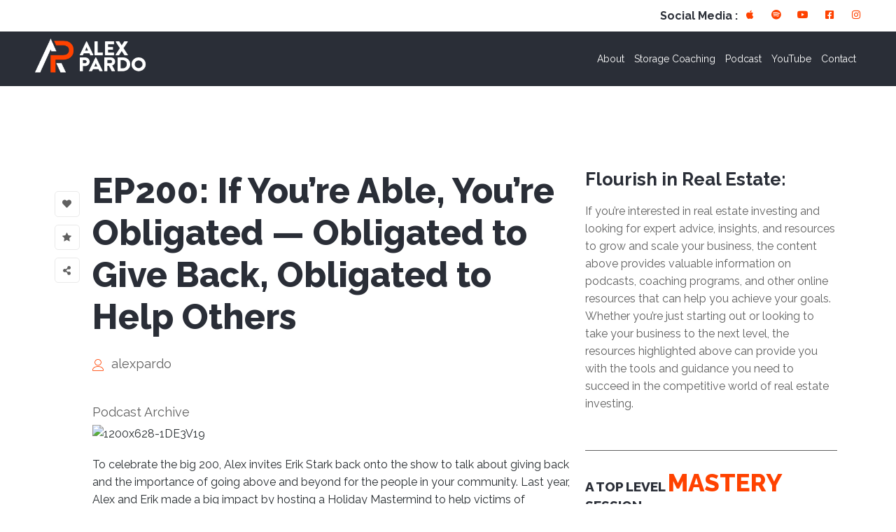

--- FILE ---
content_type: text/html; charset=UTF-8
request_url: https://alexpardo.com/ep200-if-youre-able-youre-obligated-obligated-to-give-back-obligated-to-help-others/
body_size: 23438
content:
<!DOCTYPE html>
<html lang="en-US">
<head>
	<meta charset="UTF-8">
	<meta name="viewport" content="width=device-width, initial-scale=1.0, viewport-fit=cover" />		<title>EP200: If You’re Able, You’re Obligated — Obligated to Give Back, Obligated to Help Others &#8211; Alex Pardo</title>
<meta name='robots' content='max-image-preview:large' />
	<style>img:is([sizes="auto" i], [sizes^="auto," i]) { contain-intrinsic-size: 3000px 1500px }</style>
	<script>document.documentElement.className = document.documentElement.className.replace("no-js","js");</script>
<link rel='dns-prefetch' href='//www.googletagmanager.com' />
<link rel="alternate" type="application/rss+xml" title="Alex Pardo &raquo; Feed" href="https://alexpardo.com/feed/" />
<link rel="alternate" type="application/rss+xml" title="Alex Pardo &raquo; Comments Feed" href="https://alexpardo.com/comments/feed/" />
<link rel="alternate" type="text/calendar" title="Alex Pardo &raquo; iCal Feed" href="https://alexpardo.com/events/?ical=1" />
<link rel="alternate" type="application/rss+xml" title="Alex Pardo &raquo; EP200: If You’re Able, You’re Obligated — Obligated to Give Back, Obligated to Help Others Comments Feed" href="https://alexpardo.com/ep200-if-youre-able-youre-obligated-obligated-to-give-back-obligated-to-help-others/feed/" />
<script>
window._wpemojiSettings = {"baseUrl":"https:\/\/s.w.org\/images\/core\/emoji\/16.0.1\/72x72\/","ext":".png","svgUrl":"https:\/\/s.w.org\/images\/core\/emoji\/16.0.1\/svg\/","svgExt":".svg","source":{"concatemoji":"https:\/\/alexpardo.com\/wp-includes\/js\/wp-emoji-release.min.js?ver=6.8.3"}};
/*! This file is auto-generated */
!function(s,n){var o,i,e;function c(e){try{var t={supportTests:e,timestamp:(new Date).valueOf()};sessionStorage.setItem(o,JSON.stringify(t))}catch(e){}}function p(e,t,n){e.clearRect(0,0,e.canvas.width,e.canvas.height),e.fillText(t,0,0);var t=new Uint32Array(e.getImageData(0,0,e.canvas.width,e.canvas.height).data),a=(e.clearRect(0,0,e.canvas.width,e.canvas.height),e.fillText(n,0,0),new Uint32Array(e.getImageData(0,0,e.canvas.width,e.canvas.height).data));return t.every(function(e,t){return e===a[t]})}function u(e,t){e.clearRect(0,0,e.canvas.width,e.canvas.height),e.fillText(t,0,0);for(var n=e.getImageData(16,16,1,1),a=0;a<n.data.length;a++)if(0!==n.data[a])return!1;return!0}function f(e,t,n,a){switch(t){case"flag":return n(e,"\ud83c\udff3\ufe0f\u200d\u26a7\ufe0f","\ud83c\udff3\ufe0f\u200b\u26a7\ufe0f")?!1:!n(e,"\ud83c\udde8\ud83c\uddf6","\ud83c\udde8\u200b\ud83c\uddf6")&&!n(e,"\ud83c\udff4\udb40\udc67\udb40\udc62\udb40\udc65\udb40\udc6e\udb40\udc67\udb40\udc7f","\ud83c\udff4\u200b\udb40\udc67\u200b\udb40\udc62\u200b\udb40\udc65\u200b\udb40\udc6e\u200b\udb40\udc67\u200b\udb40\udc7f");case"emoji":return!a(e,"\ud83e\udedf")}return!1}function g(e,t,n,a){var r="undefined"!=typeof WorkerGlobalScope&&self instanceof WorkerGlobalScope?new OffscreenCanvas(300,150):s.createElement("canvas"),o=r.getContext("2d",{willReadFrequently:!0}),i=(o.textBaseline="top",o.font="600 32px Arial",{});return e.forEach(function(e){i[e]=t(o,e,n,a)}),i}function t(e){var t=s.createElement("script");t.src=e,t.defer=!0,s.head.appendChild(t)}"undefined"!=typeof Promise&&(o="wpEmojiSettingsSupports",i=["flag","emoji"],n.supports={everything:!0,everythingExceptFlag:!0},e=new Promise(function(e){s.addEventListener("DOMContentLoaded",e,{once:!0})}),new Promise(function(t){var n=function(){try{var e=JSON.parse(sessionStorage.getItem(o));if("object"==typeof e&&"number"==typeof e.timestamp&&(new Date).valueOf()<e.timestamp+604800&&"object"==typeof e.supportTests)return e.supportTests}catch(e){}return null}();if(!n){if("undefined"!=typeof Worker&&"undefined"!=typeof OffscreenCanvas&&"undefined"!=typeof URL&&URL.createObjectURL&&"undefined"!=typeof Blob)try{var e="postMessage("+g.toString()+"("+[JSON.stringify(i),f.toString(),p.toString(),u.toString()].join(",")+"));",a=new Blob([e],{type:"text/javascript"}),r=new Worker(URL.createObjectURL(a),{name:"wpTestEmojiSupports"});return void(r.onmessage=function(e){c(n=e.data),r.terminate(),t(n)})}catch(e){}c(n=g(i,f,p,u))}t(n)}).then(function(e){for(var t in e)n.supports[t]=e[t],n.supports.everything=n.supports.everything&&n.supports[t],"flag"!==t&&(n.supports.everythingExceptFlag=n.supports.everythingExceptFlag&&n.supports[t]);n.supports.everythingExceptFlag=n.supports.everythingExceptFlag&&!n.supports.flag,n.DOMReady=!1,n.readyCallback=function(){n.DOMReady=!0}}).then(function(){return e}).then(function(){var e;n.supports.everything||(n.readyCallback(),(e=n.source||{}).concatemoji?t(e.concatemoji):e.wpemoji&&e.twemoji&&(t(e.twemoji),t(e.wpemoji)))}))}((window,document),window._wpemojiSettings);
</script>
<link rel='stylesheet' id='genesis-blocks-style-css-css' href='https://alexpardo.com/wp-content/plugins/genesis-blocks/dist/style-blocks.build.css?ver=1722286634' media='all' />
<link rel='stylesheet' id='sby_styles-css' href='https://alexpardo.com/wp-content/plugins/feeds-for-youtube/css/sb-youtube.min.css?ver=2.2.4' media='all' />
<link rel='stylesheet' id='hfe-widgets-style-css' href='https://alexpardo.com/wp-content/plugins/header-footer-elementor/inc/widgets-css/frontend.css?ver=2.0.6' media='all' />
<link rel='stylesheet' id='jkit-elements-main-css' href='https://alexpardo.com/wp-content/plugins/jeg-elementor-kit/assets/css/elements/main.css?ver=2.6.11' media='all' />
<style id='wp-emoji-styles-inline-css'>

	img.wp-smiley, img.emoji {
		display: inline !important;
		border: none !important;
		box-shadow: none !important;
		height: 1em !important;
		width: 1em !important;
		margin: 0 0.07em !important;
		vertical-align: -0.1em !important;
		background: none !important;
		padding: 0 !important;
	}
</style>
<link rel='stylesheet' id='embedpress-style-css' href='https://alexpardo.com/wp-content/plugins/embedpress/assets/css/embedpress.css?ver=6.8.3' media='all' />
<link rel='stylesheet' id='mrm-select2-css' href='https://alexpardo.com/wp-content/plugins/mail-mint/assets/frontend/css/frontend.css?ver=1.16.4' media='all' />
<link rel='stylesheet' id='woocommerce-layout-css' href='https://alexpardo.com/wp-content/plugins/woocommerce/assets/css/woocommerce-layout.css?ver=9.5.2' media='all' />
<link rel='stylesheet' id='woocommerce-smallscreen-css' href='https://alexpardo.com/wp-content/plugins/woocommerce/assets/css/woocommerce-smallscreen.css?ver=9.5.2' media='only screen and (max-width: 768px)' />
<link rel='stylesheet' id='woocommerce-general-css' href='https://alexpardo.com/wp-content/plugins/woocommerce/assets/css/woocommerce.css?ver=9.5.2' media='all' />
<style id='woocommerce-inline-inline-css'>
.woocommerce form .form-row .required { visibility: visible; }
</style>
<link rel='stylesheet' id='tribe-events-v2-single-skeleton-css' href='https://alexpardo.com/wp-content/plugins/the-events-calendar/src/resources/css/tribe-events-single-skeleton.min.css?ver=6.9.0' media='all' />
<link rel='stylesheet' id='tribe-events-v2-single-skeleton-full-css' href='https://alexpardo.com/wp-content/plugins/the-events-calendar/src/resources/css/tribe-events-single-full.min.css?ver=6.9.0' media='all' />
<link rel='stylesheet' id='tec-events-elementor-widgets-base-styles-css' href='https://alexpardo.com/wp-content/plugins/the-events-calendar/src/resources/css/integrations/plugins/elementor/widgets/widget-base.min.css?ver=6.9.0' media='all' />
<link rel='stylesheet' id='hfe-style-css' href='https://alexpardo.com/wp-content/plugins/header-footer-elementor/assets/css/header-footer-elementor.css?ver=2.0.6' media='all' />
<link rel='stylesheet' id='elementor-icons-css' href='https://alexpardo.com/wp-content/plugins/elementor/assets/lib/eicons/css/elementor-icons.min.css?ver=5.35.0' media='all' />
<link rel='stylesheet' id='elementor-frontend-css' href='https://alexpardo.com/wp-content/plugins/elementor/assets/css/frontend.min.css?ver=3.27.2' media='all' />
<link rel='stylesheet' id='elementor-post-9-css' href='https://alexpardo.com/wp-content/uploads/elementor/css/post-9.css?ver=1738171653' media='all' />
<link rel='stylesheet' id='elementor-pro-css' href='https://alexpardo.com/wp-content/plugins/elementor-pro/assets/css/frontend.min.css?ver=3.23.3' media='all' />
<link rel='stylesheet' id='sby-styles-css' href='https://alexpardo.com/wp-content/plugins/feeds-for-youtube/css/sb-youtube.min.css?ver=2.2.4' media='all' />
<link rel='stylesheet' id='cute-alert-css' href='https://alexpardo.com/wp-content/plugins/metform/public/assets/lib/cute-alert/style.css?ver=3.9.2' media='all' />
<link rel='stylesheet' id='text-editor-style-css' href='https://alexpardo.com/wp-content/plugins/metform/public/assets/css/text-editor.css?ver=3.9.2' media='all' />
<link rel='stylesheet' id='genesis-block-theme-style-css' href='https://alexpardo.com/wp-content/themes/genesis-block-theme/style.css?ver=1.0.0' media='all' />
<style id='genesis-block-theme-style-inline-css'>


	button,
	input[type='button'],
	input[type='submit'],
	.button,
	.page-numbers.current,
	.page-numbers:hover,
	#page #infinite-handle button,
	#page #infinite-handle button:hover,
	.comment-navigation a,
	.su-button,
	.mobile-navigation,
	.toggle-active,
	.main-navigation .menu-cta a:hover {
	      background-color: #0072e5;
	}

	.entry-content p a,
	.entry-content p a:hover,
	.header-text a,
	.header-text a:hover,
	.entry-content .meta-list a,
	.post-navigation a:hover .post-title,
	.entry-header .entry-title a:hover,
	#page .more-link:hover,
	.site-footer a,
	.main-navigation a:hover,
	.main-navigation ul li.current-menu-item a,
	.main-navigation ul li.current-page-item a {
		color: #0072e5;
	}

	.entry-content p a,
	.header-text a {
		box-shadow: inset 0 -1px 0 #0072e5;
	}

	.entry-content p a:hover,
	.header-text a:hover {
		box-shadow: inset 0 -2px 0 #0072e5;
	}

	
</style>
<link rel='stylesheet' id='genesis-block-theme-fonts-css' href='https://alexpardo.com/wp-content/themes/genesis-block-theme/inc/fonts/css/font-style.css' media='all' />
<link rel='stylesheet' id='gb-icons-css' href='https://alexpardo.com/wp-content/themes/genesis-block-theme/inc/icons/css/icon-style.css?ver=1.0.0' media='screen' />
<link rel='stylesheet' id='elementor-post-138-css' href='https://alexpardo.com/wp-content/uploads/elementor/css/post-138.css?ver=1738171656' media='all' />
<link rel='stylesheet' id='font-awesome-5-all-css' href='https://alexpardo.com/wp-content/plugins/elementor/assets/lib/font-awesome/css/all.min.css?ver=3.27.2' media='all' />
<link rel='stylesheet' id='font-awesome-4-shim-css' href='https://alexpardo.com/wp-content/plugins/elementor/assets/lib/font-awesome/css/v4-shims.min.css?ver=3.27.2' media='all' />
<link rel='stylesheet' id='elementor-post-180-css' href='https://alexpardo.com/wp-content/uploads/elementor/css/post-180.css?ver=1758045338' media='all' />
<link rel='stylesheet' id='elementor-post-182-css' href='https://alexpardo.com/wp-content/uploads/elementor/css/post-182.css?ver=1738172712' media='all' />
<link rel='stylesheet' id='dashicons-css' href='https://alexpardo.com/wp-includes/css/dashicons.min.css?ver=6.8.3' media='all' />
<link rel='stylesheet' id='hfe-icons-list-css' href='https://alexpardo.com/wp-content/plugins/elementor/assets/css/widget-icon-list.min.css?ver=3.24.3' media='all' />
<link rel='stylesheet' id='hfe-social-icons-css' href='https://alexpardo.com/wp-content/plugins/elementor/assets/css/widget-social-icons.min.css?ver=3.24.0' media='all' />
<link rel='stylesheet' id='hfe-social-share-icons-brands-css' href='https://alexpardo.com/wp-content/plugins/elementor/assets/lib/font-awesome/css/brands.css?ver=5.15.3' media='all' />
<link rel='stylesheet' id='hfe-social-share-icons-fontawesome-css' href='https://alexpardo.com/wp-content/plugins/elementor/assets/lib/font-awesome/css/fontawesome.css?ver=5.15.3' media='all' />
<link rel='stylesheet' id='hfe-nav-menu-icons-css' href='https://alexpardo.com/wp-content/plugins/elementor/assets/lib/font-awesome/css/solid.css?ver=5.15.3' media='all' />
<link rel='stylesheet' id='hfe-widget-blockquote-css' href='https://alexpardo.com/wp-content/plugins/elementor-pro/assets/css/widget-blockquote.min.css?ver=3.25.0' media='all' />
<link rel='stylesheet' id='ekit-widget-styles-css' href='https://alexpardo.com/wp-content/plugins/elementskit-lite/widgets/init/assets/css/widget-styles.css?ver=3.7.8' media='all' />
<link rel='stylesheet' id='ekit-responsive-css' href='https://alexpardo.com/wp-content/plugins/elementskit-lite/widgets/init/assets/css/responsive.css?ver=3.7.8' media='all' />
<link rel='stylesheet' id='google-fonts-1-css' href='https://fonts.googleapis.com/css?family=Raleway%3A100%2C100italic%2C200%2C200italic%2C300%2C300italic%2C400%2C400italic%2C500%2C500italic%2C600%2C600italic%2C700%2C700italic%2C800%2C800italic%2C900%2C900italic&#038;display=swap&#038;ver=6.8.3' media='all' />
<link rel='stylesheet' id='elementor-icons-shared-0-css' href='https://alexpardo.com/wp-content/plugins/elementor/assets/lib/font-awesome/css/fontawesome.min.css?ver=5.15.3' media='all' />
<link rel='stylesheet' id='elementor-icons-fa-brands-css' href='https://alexpardo.com/wp-content/plugins/elementor/assets/lib/font-awesome/css/brands.min.css?ver=5.15.3' media='all' />
<link rel='stylesheet' id='elementor-icons-jkiticon-css' href='https://alexpardo.com/wp-content/plugins/jeg-elementor-kit/assets/fonts/jkiticon/jkiticon.css?ver=2.6.11' media='all' />
<link rel='stylesheet' id='elementor-icons-fa-solid-css' href='https://alexpardo.com/wp-content/plugins/elementor/assets/lib/font-awesome/css/solid.min.css?ver=5.15.3' media='all' />
<link rel="preconnect" href="https://fonts.gstatic.com/" crossorigin><script src="https://alexpardo.com/wp-includes/js/jquery/jquery.min.js?ver=3.7.1" id="jquery-core-js"></script>
<script src="https://alexpardo.com/wp-includes/js/jquery/jquery-migrate.min.js?ver=3.4.1" id="jquery-migrate-js"></script>
<script id="jquery-js-after">
!function($){"use strict";$(document).ready(function(){$(this).scrollTop()>100&&$(".hfe-scroll-to-top-wrap").removeClass("hfe-scroll-to-top-hide"),$(window).scroll(function(){$(this).scrollTop()<100?$(".hfe-scroll-to-top-wrap").fadeOut(300):$(".hfe-scroll-to-top-wrap").fadeIn(300)}),$(".hfe-scroll-to-top-wrap").on("click",function(){$("html, body").animate({scrollTop:0},300);return!1})})}(jQuery);
</script>
<script src="https://alexpardo.com/wp-content/plugins/woocommerce/assets/js/jquery-blockui/jquery.blockUI.min.js?ver=2.7.0-wc.9.5.2" id="jquery-blockui-js" defer data-wp-strategy="defer"></script>
<script id="wc-add-to-cart-js-extra">
var wc_add_to_cart_params = {"ajax_url":"\/wp-admin\/admin-ajax.php","wc_ajax_url":"\/?wc-ajax=%%endpoint%%","i18n_view_cart":"View cart","cart_url":"https:\/\/alexpardo.com\/cart\/","is_cart":"","cart_redirect_after_add":"no"};
</script>
<script src="https://alexpardo.com/wp-content/plugins/woocommerce/assets/js/frontend/add-to-cart.min.js?ver=9.5.2" id="wc-add-to-cart-js" defer data-wp-strategy="defer"></script>
<script src="https://alexpardo.com/wp-content/plugins/woocommerce/assets/js/js-cookie/js.cookie.min.js?ver=2.1.4-wc.9.5.2" id="js-cookie-js" defer data-wp-strategy="defer"></script>
<script id="woocommerce-js-extra">
var woocommerce_params = {"ajax_url":"\/wp-admin\/admin-ajax.php","wc_ajax_url":"\/?wc-ajax=%%endpoint%%"};
</script>
<script src="https://alexpardo.com/wp-content/plugins/woocommerce/assets/js/frontend/woocommerce.min.js?ver=9.5.2" id="woocommerce-js" defer data-wp-strategy="defer"></script>
<script src="https://alexpardo.com/wp-content/plugins/elementor/assets/lib/font-awesome/js/v4-shims.min.js?ver=3.27.2" id="font-awesome-4-shim-js"></script>

<!-- Google tag (gtag.js) snippet added by Site Kit -->

<!-- Google Analytics snippet added by Site Kit -->
<script src="https://www.googletagmanager.com/gtag/js?id=GT-WPT2VLX" id="google_gtagjs-js" async></script>
<script id="google_gtagjs-js-after">
window.dataLayer = window.dataLayer || [];function gtag(){dataLayer.push(arguments);}
gtag("set","linker",{"domains":["alexpardo.com"]});
gtag("js", new Date());
gtag("set", "developer_id.dZTNiMT", true);
gtag("config", "GT-WPT2VLX");
</script>

<!-- End Google tag (gtag.js) snippet added by Site Kit -->
<link rel="https://api.w.org/" href="https://alexpardo.com/wp-json/" /><link rel="alternate" title="JSON" type="application/json" href="https://alexpardo.com/wp-json/wp/v2/posts/2788" /><link rel="EditURI" type="application/rsd+xml" title="RSD" href="https://alexpardo.com/xmlrpc.php?rsd" />
<link rel="canonical" href="https://alexpardo.com/ep200-if-youre-able-youre-obligated-obligated-to-give-back-obligated-to-help-others/" />
<link rel='shortlink' href='https://alexpardo.com/?p=2788' />
<link rel="alternate" title="oEmbed (JSON)" type="application/json+oembed" href="https://alexpardo.com/wp-json/oembed/1.0/embed?url=https%3A%2F%2Falexpardo.com%2Fep200-if-youre-able-youre-obligated-obligated-to-give-back-obligated-to-help-others%2F" />
<link rel="alternate" title="oEmbed (XML)" type="text/xml+oembed" href="https://alexpardo.com/wp-json/oembed/1.0/embed?url=https%3A%2F%2Falexpardo.com%2Fep200-if-youre-able-youre-obligated-obligated-to-give-back-obligated-to-help-others%2F&#038;format=xml" />
<meta name="generator" content="Site Kit by Google 1.142.0" /><meta name="tec-api-version" content="v1"><meta name="tec-api-origin" content="https://alexpardo.com"><link rel="alternate" href="https://alexpardo.com/wp-json/tribe/events/v1/" />		<style type="text/css">.pp-podcast {opacity: 0;}</style>
			<noscript><style>.woocommerce-product-gallery{ opacity: 1 !important; }</style></noscript>
	<meta name="generator" content="Elementor 3.27.2; features: additional_custom_breakpoints; settings: css_print_method-external, google_font-enabled, font_display-swap">
			<style>
				.e-con.e-parent:nth-of-type(n+4):not(.e-lazyloaded):not(.e-no-lazyload),
				.e-con.e-parent:nth-of-type(n+4):not(.e-lazyloaded):not(.e-no-lazyload) * {
					background-image: none !important;
				}
				@media screen and (max-height: 1024px) {
					.e-con.e-parent:nth-of-type(n+3):not(.e-lazyloaded):not(.e-no-lazyload),
					.e-con.e-parent:nth-of-type(n+3):not(.e-lazyloaded):not(.e-no-lazyload) * {
						background-image: none !important;
					}
				}
				@media screen and (max-height: 640px) {
					.e-con.e-parent:nth-of-type(n+2):not(.e-lazyloaded):not(.e-no-lazyload),
					.e-con.e-parent:nth-of-type(n+2):not(.e-lazyloaded):not(.e-no-lazyload) * {
						background-image: none !important;
					}
				}
			</style>
			<style class='wp-fonts-local'>
@font-face{font-family:Inter;font-style:normal;font-weight:300 900;font-display:fallback;src:url('https://alexpardo.com/wp-content/plugins/woocommerce/assets/fonts/Inter-VariableFont_slnt,wght.woff2') format('woff2');font-stretch:normal;}
@font-face{font-family:Cardo;font-style:normal;font-weight:400;font-display:fallback;src:url('https://alexpardo.com/wp-content/plugins/woocommerce/assets/fonts/cardo_normal_400.woff2') format('woff2');}
</style>
<link rel="icon" href="https://alexpardo.com/wp-content/uploads/2023/01/AP-BUG_1@4x.png" sizes="32x32" />
<link rel="icon" href="https://alexpardo.com/wp-content/uploads/2023/01/AP-BUG_1@4x.png" sizes="192x192" />
<link rel="apple-touch-icon" href="https://alexpardo.com/wp-content/uploads/2023/01/AP-BUG_1@4x.png" />
<meta name="msapplication-TileImage" content="https://alexpardo.com/wp-content/uploads/2023/01/AP-BUG_1@4x.png" />
</head>
<body class="wp-singular post-template-default single single-post postid-2788 single-format-standard wp-custom-logo wp-embed-responsive wp-theme-genesis-block-theme theme-genesis-block-theme woocommerce-no-js tribe-no-js ehf-template-genesis-block-theme ehf-stylesheet-genesis-block-theme jkit-color-scheme featured-image-wide elementor-default elementor-template-full-width elementor-kit-9 elementor-page-182">
		<div data-elementor-type="header" data-elementor-id="138" class="elementor elementor-138 elementor-location-header" data-elementor-post-type="elementor_library">
					<section class="elementor-section elementor-top-section elementor-element elementor-element-2b43ad0f elementor-section-content-middle elementor-hidden-phone elementor-section-boxed elementor-section-height-default elementor-section-height-default" data-id="2b43ad0f" data-element_type="section">
						<div class="elementor-container elementor-column-gap-default">
					<div class="elementor-column elementor-col-50 elementor-top-column elementor-element elementor-element-65a68070" data-id="65a68070" data-element_type="column">
			<div class="elementor-widget-wrap">
							</div>
		</div>
				<div class="elementor-column elementor-col-50 elementor-top-column elementor-element elementor-element-49936804 elementor-hidden-tablet elementor-hidden-phone" data-id="49936804" data-element_type="column">
			<div class="elementor-widget-wrap elementor-element-populated">
						<div class="elementor-element elementor-element-289a2a46 elementor-widget__width-auto elementor-widget elementor-widget-heading" data-id="289a2a46" data-element_type="widget" data-widget_type="heading.default">
				<div class="elementor-widget-container">
					<h2 class="elementor-heading-title elementor-size-default">Social Media :</h2>				</div>
				</div>
				<div class="elementor-element elementor-element-2fc83844 e-grid-align-right elementor-widget__width-auto elementor-shape-rounded elementor-grid-0 elementor-widget elementor-widget-social-icons" data-id="2fc83844" data-element_type="widget" data-widget_type="social-icons.default">
				<div class="elementor-widget-container">
							<div class="elementor-social-icons-wrapper elementor-grid">
							<span class="elementor-grid-item">
					<a class="elementor-icon elementor-social-icon elementor-social-icon-apple elementor-repeater-item-adf472a" href="https://podcasts.apple.com/us/podcast/the-flip-empire-show/id1120765959" target="_blank" data-wpel-link="external" rel="external noopener noreferrer">
						<span class="elementor-screen-only">Apple</span>
						<i class="fab fa-apple"></i>					</a>
				</span>
							<span class="elementor-grid-item">
					<a class="elementor-icon elementor-social-icon elementor-social-icon-spotify elementor-repeater-item-ebaac6a" href="https://open.spotify.com/show/3YVwQGCerSjsD6vnoYuy40" target="_blank" data-wpel-link="external" rel="external noopener noreferrer">
						<span class="elementor-screen-only">Spotify</span>
						<i class="fab fa-spotify"></i>					</a>
				</span>
							<span class="elementor-grid-item">
					<a class="elementor-icon elementor-social-icon elementor-social-icon-youtube elementor-repeater-item-9a33918" href="https://www.youtube.com/@AlexPardo" target="_blank" data-wpel-link="external" rel="external noopener noreferrer">
						<span class="elementor-screen-only">Youtube</span>
						<i class="fab fa-youtube"></i>					</a>
				</span>
							<span class="elementor-grid-item">
					<a class="elementor-icon elementor-social-icon elementor-social-icon-facebook-square elementor-repeater-item-f673577" href="https://www.facebook.com/alexpardo15" target="_blank" data-wpel-link="external" rel="external noopener noreferrer">
						<span class="elementor-screen-only">Facebook-square</span>
						<i class="fab fa-facebook-square"></i>					</a>
				</span>
							<span class="elementor-grid-item">
					<a class="elementor-icon elementor-social-icon elementor-social-icon-instagram elementor-repeater-item-e5b0300" href="https://www.instagram.com/alexpardo25/?hl=en" target="_blank" data-wpel-link="external" rel="external noopener noreferrer">
						<span class="elementor-screen-only">Instagram</span>
						<i class="fab fa-instagram"></i>					</a>
				</span>
					</div>
						</div>
				</div>
					</div>
		</div>
					</div>
		</section>
				<section class="elementor-section elementor-top-section elementor-element elementor-element-6f756058 elementor-section-content-middle elementor-section-boxed elementor-section-height-default elementor-section-height-default" data-id="6f756058" data-element_type="section" data-settings="{&quot;background_background&quot;:&quot;classic&quot;,&quot;sticky&quot;:&quot;top&quot;,&quot;sticky_on&quot;:[&quot;desktop&quot;,&quot;tablet&quot;,&quot;mobile&quot;],&quot;sticky_offset&quot;:0,&quot;sticky_effects_offset&quot;:0}">
						<div class="elementor-container elementor-column-gap-default">
					<div class="elementor-column elementor-col-50 elementor-top-column elementor-element elementor-element-128916b5" data-id="128916b5" data-element_type="column">
			<div class="elementor-widget-wrap elementor-element-populated">
						<div class="elementor-element elementor-element-496cbc01 elementor-widget__width-initial elementor-widget-tablet__width-initial elementor-widget elementor-widget-image" data-id="496cbc01" data-element_type="widget" data-widget_type="image.default">
				<div class="elementor-widget-container">
																<a href="https://alexpardo.com" data-wpel-link="internal">
							<img width="267" height="97" src="https://alexpardo.com/wp-content/uploads/2023/01/AP-logo2@4x.png" class="attachment-full size-full wp-image-140" alt="" decoding="async" />								</a>
															</div>
				</div>
					</div>
		</div>
				<div class="elementor-column elementor-col-50 elementor-top-column elementor-element elementor-element-62a13d67" data-id="62a13d67" data-element_type="column">
			<div class="elementor-widget-wrap elementor-element-populated">
						<div class="elementor-element elementor-element-138ccff4 elementor-widget__width-initial elementor-widget-tablet__width-inherit elementor-widget elementor-widget-jkit_nav_menu" data-id="138ccff4" data-element_type="widget" data-settings="{&quot;st_submenu_item_text_hover_bg_background_background&quot;:&quot;classic&quot;,&quot;st_submenu_item_text_normal_bg_background_background&quot;:&quot;classic&quot;}" data-widget_type="jkit_nav_menu.default">
				<div class="elementor-widget-container">
					<div  class="jeg-elementor-kit jkit-nav-menu break-point-tablet submenu-click-title jeg_module_2788__696f4bfabd107"  data-item-indicator="&lt;i aria-hidden=&quot;true&quot; class=&quot;jki jki-angle-down-solid&quot;&gt;&lt;/i&gt;"><button aria-label="open-menu" class="jkit-hamburger-menu"><i aria-hidden="true" class="jki jki-menu1-light"></i></button>
        <div class="jkit-menu-wrapper"><div class="jkit-menu-container"><ul id="menu-main-menu" class="jkit-menu jkit-menu-direction-flex jkit-submenu-position-bottom"><li id="menu-item-196" class="menu-item menu-item-type-post_type menu-item-object-page menu-item-196"><a href="https://alexpardo.com/about/" data-wpel-link="internal">About</a></li>
<li id="menu-item-249" class="menu-item menu-item-type-custom menu-item-object-custom menu-item-249"><a href="https://www.StorageWins.com" data-wpel-link="external" target="_blank" rel="external noopener noreferrer">Storage Coaching</a></li>
<li id="menu-item-194" class="menu-item menu-item-type-post_type menu-item-object-page menu-item-194"><a href="https://alexpardo.com/podcast/" data-wpel-link="internal">Podcast</a></li>
<li id="menu-item-7415" class="menu-item menu-item-type-custom menu-item-object-custom menu-item-7415"><a target="_blank" href="https://www.youtube.com/alexpardo" data-wpel-link="external" rel="external noopener noreferrer">YouTube</a></li>
<li id="menu-item-257" class="menu-item menu-item-type-post_type menu-item-object-page menu-item-257"><a href="https://alexpardo.com/contact/" data-wpel-link="internal">Contact</a></li>
</ul></div>
            <div class="jkit-nav-identity-panel">
                <div class="jkit-nav-site-title"><a href="https://alexpardo.com" class="jkit-nav-logo" aria-label="Home Link" data-wpel-link="internal"><img loading="lazy" width="92" height="81" src="https://alexpardo.com/wp-content/uploads/2023/01/AP-BUG_1@4x.png" class="attachment-full size-full" alt="" decoding="async" /></a></div>
                <button aria-label="close-menu" class="jkit-close-menu"><i aria-hidden="true" class="jki jki-times-solid"></i></button>
            </div>
        </div>
        <div class="jkit-overlay"></div></div>				</div>
				</div>
					</div>
		</div>
					</div>
		</section>
				</div>
				<div data-elementor-type="single-post" data-elementor-id="182" class="elementor elementor-182 elementor-location-single post-2788 post type-post status-publish format-standard hentry category-podcast-archive without-featured-image" data-elementor-post-type="elementor_library">
					<section class="elementor-section elementor-top-section elementor-element elementor-element-736c2a02 elementor-section-content-middle elementor-section-full_width elementor-section-height-default elementor-section-height-default" data-id="736c2a02" data-element_type="section">
						<div class="elementor-container elementor-column-gap-default">
					<div class="elementor-column elementor-col-100 elementor-top-column elementor-element elementor-element-108ab7df" data-id="108ab7df" data-element_type="column">
			<div class="elementor-widget-wrap elementor-element-populated">
						<section class="elementor-section elementor-inner-section elementor-element elementor-element-8ec0667 elementor-section-boxed elementor-section-height-default elementor-section-height-default" data-id="8ec0667" data-element_type="section">
						<div class="elementor-container elementor-column-gap-default">
					<div class="elementor-column elementor-col-33 elementor-inner-column elementor-element elementor-element-7d52b5be" data-id="7d52b5be" data-element_type="column">
			<div class="elementor-widget-wrap elementor-element-populated">
						<div class="elementor-element elementor-element-74cabbcd elementor-grid-1 e-grid-align-left elementor-widget__width-auto elementor-grid-mobile-3 elementor-shape-rounded elementor-widget elementor-widget-social-icons" data-id="74cabbcd" data-element_type="widget" data-widget_type="social-icons.default">
				<div class="elementor-widget-container">
							<div class="elementor-social-icons-wrapper elementor-grid">
							<span class="elementor-grid-item">
					<a class="elementor-icon elementor-social-icon elementor-social-icon-heart elementor-repeater-item-12065ef" target="_blank">
						<span class="elementor-screen-only">Heart</span>
						<i class="fas fa-heart"></i>					</a>
				</span>
							<span class="elementor-grid-item">
					<a class="elementor-icon elementor-social-icon elementor-social-icon-jki-star-1-light elementor-repeater-item-15ed7f7" target="_blank">
						<span class="elementor-screen-only">Jki-star-1-light</span>
						<i class="jki jki-star-1-light"></i>					</a>
				</span>
							<span class="elementor-grid-item">
					<a class="elementor-icon elementor-social-icon elementor-social-icon-share-alt elementor-repeater-item-1aa3d83" target="_blank">
						<span class="elementor-screen-only">Share-alt</span>
						<i class="fas fa-share-alt"></i>					</a>
				</span>
					</div>
						</div>
				</div>
					</div>
		</div>
				<div class="elementor-column elementor-col-33 elementor-inner-column elementor-element elementor-element-28c6a767" data-id="28c6a767" data-element_type="column">
			<div class="elementor-widget-wrap elementor-element-populated">
						<div class="elementor-element elementor-element-108eedcb elementor-widget elementor-widget-jkit_post_title" data-id="108eedcb" data-element_type="widget" data-widget_type="jkit_post_title.default">
				<div class="elementor-widget-container">
					<div  class="jeg-elementor-kit jkit-post-title jeg_module_2788_1_696f4bfacf438" ><h2 class="post-title style-color ">EP200: If You’re Able, You’re Obligated — Obligated to Give Back, Obligated to Help Others</h2></div>				</div>
				</div>
				<div class="elementor-element elementor-element-3132f8b elementor-widget__width-auto elementor-view-default elementor-widget elementor-widget-icon" data-id="3132f8b" data-element_type="widget" data-widget_type="icon.default">
				<div class="elementor-widget-container">
							<div class="elementor-icon-wrapper">
			<div class="elementor-icon">
			<i aria-hidden="true" class="jki jki-user-light"></i>			</div>
		</div>
						</div>
				</div>
				<div class="elementor-element elementor-element-57649a8d elementor-widget__width-auto elementor-widget elementor-widget-jkit_post_author" data-id="57649a8d" data-element_type="widget" data-widget_type="jkit_post_author.default">
				<div class="elementor-widget-container">
					<div  class="jeg-elementor-kit jkit-post-author jeg_module_2788_2_696f4bfad18fc" ><p class="post-author ">alexpardo</p></div>				</div>
				</div>
				<div class="elementor-element elementor-element-60d736e5 elementor-widget elementor-widget-jkit_post_featured_image" data-id="60d736e5" data-element_type="widget" data-widget_type="jkit_post_featured_image.default">
				<div class="elementor-widget-container">
					<div  class="jeg-elementor-kit jkit-post-featured-image jeg_module_2788_3_696f4bfad3515" ></div>				</div>
				</div>
				<div class="elementor-element elementor-element-539615b6 elementor-widget__width-auto elementor-widget elementor-widget-jkit_post_terms" data-id="539615b6" data-element_type="widget" data-widget_type="jkit_post_terms.default">
				<div class="elementor-widget-container">
					<div  class="jeg-elementor-kit jkit-post-terms jeg_module_2788_4_696f4bfad497d" ><span class="post-terms"><span class="term-list ">Podcast Archive</span></span></div>				</div>
				</div>
				<div class="elementor-element elementor-element-7164971 elementor-widget elementor-widget-theme-post-content" data-id="7164971" data-element_type="widget" data-widget_type="theme-post-content.default">
				<div class="elementor-widget-container">
					
<p><img fetchpriority="high" fetchpriority="high" decoding="async" class="alignnone size-full wp-image-2790" src="http://flipempire.com/wp-content/uploads/2018/04/1200x628-1DE3V19.jpg" alt="1200x628-1DE3V19" width="1200" height="628" /></p>
<p><span style="font-weight: 400;">To celebrate the big 200, Alex invites Erik Stark back onto the show to talk about giving back and the importance of going above and beyond for the people in your community. Last year, Alex and Erik made a big impact by hosting a Holiday Mastermind to help victims of Hurricane Irma get back on their feet. This year, they will be hosting a similar event in Bimini (Bahamas), in mid-July to support <a href="https://wearegraces.org/" target="_blank" rel="noopener external noreferrer" data-wpel-link="external">We Are GRACES</a>. If you’re interested in this mastermind, reach out to Alex for more info!</span></p>
<p>&nbsp;</p>
<p><b>Key Takeaways:</b></p>
<ul>
<li style="font-weight: 400;"><strong>THANK YOU!!! 200 episodes is a milestone for this podcast, and I appreciate you for supporting the show.</strong></li>
<li style="font-weight: 400;"><span style="font-weight: 400;">Alex personally believes in giving back regularly and being a servant of God. Erik also has similar beliefs and shares why giving back is so important.</span></li>
<li style="font-weight: 400;"><strong>One of the worst things that can happen to you is you die and you didn’t live your full potential.</strong></li>
<li style="font-weight: 400;"><span style="font-weight: 400;">Alex inspired Erik to move down from Michigan to South Florida to start a new life with his family.</span></li>
<li style="font-weight: 400;"><em><span style="font-weight: 400;">How did Alex and Erik start the Holiday Mastermind?</span></em></li>
<li style="font-weight: 400;"><span style="font-weight: 400;">When the Hurricane Irma hit, the destruction was bad and here Erik was selflessly giving back to the community. To be honest, Alex felt guilty he wasn’t doing enough.</span></li>
<li style="font-weight: 400;"><strong>Don’t sit on your hands. If you think you can do something, do it. Too many people wait for others to lead when it can be YOU!</strong></li>
<li style="font-weight: 400;"><span style="font-weight: 400;">Last Christmas, the charity work Alex and Erik did brought smiles to about 100 children who virtually had nothing.</span></li>
<li style="font-weight: 400;"><strong>One person can impact an entire generation or family. One person!</strong></li>
<li style="font-weight: 400;"><em><span style="font-weight: 400;">What were some of the key takeaways that Erik learned at the holiday mastermind?</span></em></li>
<li style="font-weight: 400;"><span style="font-weight: 400;">Want to support the Holiday Mastermind? Alex and Erik are hosting the next one in Bimini (Bahamas) in mid-July.</span></li>
</ul>
<p>&nbsp;</p>
<p><b>Mentioned in This Episode:</b></p>
<p>I would greatly appreciate an iTunes Review 🙂 <a href="http://flipempire.com/itunes" target="_blank" rel="noopener external noreferrer" data-wpel-link="external">Flip Empire on iTunes</a></p>
<p>Email Alex: <a href="mailto:Alex@FlipEmpire.com" target="_blank" rel="noopener">Alex@FlipEmpire.com</a></p>
<p><span style="font-weight: 400;">Download my Holiday Mastermind Notes Here: </span><a href="http://flipempire.com/holiday" data-wpel-link="external" target="_blank" rel="external noopener noreferrer"><span style="font-weight: 400;">flipempire.com/holiday</span></a></p>
<p><a href="http://flipempire.com/ep008-erik-stark-getting-a-grip-on-owner-finance-and-deal-structure-part-1/" data-wpel-link="external" target="_blank" rel="external noopener noreferrer"><span style="font-weight: 400;">Episode 008</span></a><span style="font-weight: 400;">:</span><span style="font-weight: 400;"> (Erik Stark on Owner Finance &amp; Deal Structure &#8211; Part 1)</span><br />
<a href="http://flipempire.com/ep010-erik-stark-getting-a-grip-on-owner-finance-and-deal-structure-part-2/" data-wpel-link="external" target="_blank" rel="external noopener noreferrer"><span style="font-weight: 400;">Episode 010</span></a><span style="font-weight: 400;">:</span><span style="font-weight: 400;"> (Erik Stark on Owner Finance &amp; Deal Structure &#8211; Part 2)</span></p>
<p>&nbsp;</p>
<p><strong>Tweetables:</strong></p>
<p><a href="https://ctt.ec/c4C18" data-wpel-link="external" target="_blank" rel="external noopener noreferrer"><span style="font-weight: 400;">“There are a lot of people in pain and if you’re making $50-75k a year, you’re making more money than 80-90% of the world.”</span></a></p>
<p><a href="https://ctt.ec/ecI_t" data-wpel-link="external" target="_blank" rel="external noopener noreferrer"><span style="font-weight: 400;">“One of the worst things that can happen to you is you die and you didn’t live your full potential.”</span></a></p>
<p><a href="https://ctt.ec/5730R" data-wpel-link="external" target="_blank" rel="external noopener noreferrer"><span style="font-weight: 400;">“If you’re able, you’re obligated.”</span></a></p>
<p><b><br />
Ask Alex A Question:</b></p>
<p><span style="font-weight: 400;">Have a question you want featured on an upcoming </span><i><span style="font-weight: 400;">Flip Empire Show?</span></i></p>
<p><span style="font-weight: 400;">Head over to the </span><a href="http://www.flipempire.com/question" target="_blank" rel="noopener external noreferrer" data-wpel-link="external"><span style="font-weight: 400;">Ask Alex page</span></a><span style="font-weight: 400;">, and record your question. We’ve made it super easy for you, so </span><i><span style="font-weight: 400;">let us know what challenges you are having</span></i><span style="font-weight: 400;">, and Alex will answer it personally!</span></p>
<p><b><br />
Did you get your FREE Online Course?</b></p>
<p><span style="font-weight: 400;">Text the word <span style="text-decoration: underline;">EMPIRE to 67076</span>, and we’ll send you a link to get instant access to the “5 Ways To Scale Your Real Estate Wholesaling Business To Six Figures (In 6 Months Or Less)” video module training course.</span></p>
<p><b><br />
Subscribe To </b><b><i>The Flip Empire Show,</i></b><b> and Leave a </b><a href="https://itunes.apple.com/us/podcast/the-flip-empire-show/id1120765959" target="_blank" rel="noopener external noreferrer" data-wpel-link="external"><b>Rating &amp; Review!</b></a></p>
<p><a href="https://itunes.apple.com/us/podcast/the-flip-empire-show/id1120765959" target="_blank" rel="noopener external noreferrer" data-wpel-link="external"><img decoding="async" class="alignnone size-full wp-image-348" src="http://flipempire.com/wp-content/uploads/2016/06/Layout-2-iTunes.png" alt="Layout 2 iTunes" width="482" height="109" /></a></p>
				</div>
				</div>
				<div class="elementor-element elementor-element-1c2543ab elementor-widget elementor-widget-heading" data-id="1c2543ab" data-element_type="widget" data-widget_type="heading.default">
				<div class="elementor-widget-container">
					<h2 class="elementor-heading-title elementor-size-default">Related Archive Podcasts</h2>				</div>
				</div>
				<div class="elementor-element elementor-element-4b625d29 elementor-widget elementor-widget-jkit_post_block" data-id="4b625d29" data-element_type="widget" data-widget_type="jkit_post_block.default">
				<div class="elementor-widget-container">
					<div  class="jeg-elementor-kit jkit-postblock postblock-type-2 jkit-pagination-disable post-element jeg_module_2788_5_696f4bfae5789"  data-id="jeg_module_2788_5_696f4bfae5789" data-settings="{&quot;post_type&quot;:&quot;post&quot;,&quot;number_post&quot;:{&quot;unit&quot;:&quot;px&quot;,&quot;size&quot;:3,&quot;sizes&quot;:[]},&quot;post_offset&quot;:0,&quot;unique_content&quot;:&quot;disable&quot;,&quot;include_post&quot;:&quot;&quot;,&quot;exclude_post&quot;:&quot;&quot;,&quot;include_category&quot;:&quot;&quot;,&quot;exclude_category&quot;:&quot;&quot;,&quot;include_author&quot;:&quot;&quot;,&quot;include_tag&quot;:&quot;&quot;,&quot;exclude_tag&quot;:&quot;&quot;,&quot;product_cat&quot;:&quot;&quot;,&quot;product_tag&quot;:&quot;&quot;,&quot;post_tag&quot;:&quot;&quot;,&quot;tribe_events_cat&quot;:&quot;&quot;,&quot;sort_by&quot;:&quot;latest&quot;,&quot;pagination_mode&quot;:&quot;disable&quot;,&quot;pagination_loadmore_text&quot;:&quot;Load More&quot;,&quot;pagination_loading_text&quot;:&quot;Loading...&quot;,&quot;pagination_number_post&quot;:{&quot;unit&quot;:&quot;px&quot;,&quot;size&quot;:3,&quot;sizes&quot;:[]},&quot;pagination_scroll_limit&quot;:0,&quot;pagination_icon&quot;:{&quot;value&quot;:&quot;&quot;,&quot;library&quot;:&quot;&quot;},&quot;pagination_icon_position&quot;:&quot;before&quot;,&quot;st_category_position&quot;:&quot;center&quot;,&quot;sg_content_postblock_type&quot;:&quot;type-2&quot;,&quot;sg_content_element_order&quot;:&quot;title,excerpt,read&quot;,&quot;sg_content_breakpoint&quot;:&quot;tablet&quot;,&quot;sg_content_title_html_tag&quot;:&quot;h3&quot;,&quot;sg_content_category_enable&quot;:&quot;&quot;,&quot;sg_content_excerpt_enable&quot;:&quot;yes&quot;,&quot;sg_content_excerpt_length&quot;:{&quot;unit&quot;:&quot;px&quot;,&quot;size&quot;:19,&quot;sizes&quot;:[]},&quot;sg_content_excerpt_more&quot;:&quot;..&quot;,&quot;sg_content_readmore_enable&quot;:&quot;yes&quot;,&quot;sg_content_readmore_icon&quot;:{&quot;value&quot;:&quot;&quot;,&quot;library&quot;:&quot;&quot;},&quot;sg_content_readmore_icon_position&quot;:&quot;after&quot;,&quot;sg_content_readmore_text&quot;:&quot;Read More&quot;,&quot;sg_content_comment_enable&quot;:&quot;&quot;,&quot;sg_content_comment_icon&quot;:{&quot;value&quot;:&quot;fas fa-comment&quot;,&quot;library&quot;:&quot;fa-solid&quot;},&quot;sg_content_comment_icon_position&quot;:&quot;before&quot;,&quot;sg_content_meta_enable&quot;:&quot;yes&quot;,&quot;sg_content_meta_author_enable&quot;:&quot;&quot;,&quot;sg_content_meta_author_by_text&quot;:&quot;&quot;,&quot;sg_content_meta_author_icon&quot;:{&quot;value&quot;:&quot;&quot;,&quot;library&quot;:&quot;&quot;},&quot;sg_content_meta_author_icon_position&quot;:&quot;after&quot;,&quot;sg_content_meta_date_enable&quot;:&quot;yes&quot;,&quot;sg_content_meta_date_type&quot;:&quot;published&quot;,&quot;sg_content_meta_date_format&quot;:&quot;default&quot;,&quot;sg_content_meta_date_format_custom&quot;:&quot;F j, Y&quot;,&quot;sg_content_meta_date_icon&quot;:{&quot;value&quot;:&quot;fas fa-calendar-alt&quot;,&quot;library&quot;:&quot;fa-solid&quot;},&quot;sg_content_meta_date_icon_position&quot;:&quot;before&quot;,&quot;sg_content_image_size_imagesize_size&quot;:&quot;full&quot;,&quot;paged&quot;:1,&quot;class&quot;:&quot;jkit_post_block&quot;}"><div class="jkit-block-container"><div class="jkit-posts jkit-ajax-flag">
            <article class="jkit-post post-7043 post type-post status-publish format-standard hentry category-podcast-archive tag-entrepreneurs tag-entrepreneurschallenges tag-healthyrelationships tag-investor tag-mastermind tag-mastermindgroups">
                    <div class="jkit-thumb"><a aria-label="EP697: Build A Strong Team To Build A Successful Business" href="https://alexpardo.com/ep697-build-a-strong-team-to-build-a-successful-business/" data-wpel-link="internal"><div class="thumbnail-container no_thumbnail">
            
        </div></a></div>
                    <div class="jkit-postblock-content"><h3 class="jkit-post-title">
							<a href="https://alexpardo.com/ep697-build-a-strong-team-to-build-a-successful-business/" data-wpel-link="internal">EP697: Build A Strong Team To Build A Successful Business</a>
						</h3><div class="jkit-post-excerpt"><p>Buy back time and reach more goals by learning to assemble a capable and dependable team today with Bobby..</p></div><div class="jkit-post-meta-bottom">
							<div class="jkit-meta-readmore icon-position-after">
                <a title="EP697: Build A Strong Team To Build A Successful Business" href="https://alexpardo.com/ep697-build-a-strong-team-to-build-a-successful-business/" class="jkit-readmore" data-wpel-link="internal">Read More</a>
            </div>
						</div></div>
                </article><article class="jkit-post post-7025 post type-post status-publish format-standard hentry category-podcast-archive tag-business tag-commitment tag-commitments tag-decisionmaking tag-life tag-smart tag-smartchoices tag-smartdecisions tag-smartgoals">
                    <div class="jkit-thumb"><a aria-label="EP696: What Happens When You’re Smart AND Quick At Making Decisions" href="https://alexpardo.com/ep696-what-happens-when-youre-smart-and-quick-at-making-decisions/" data-wpel-link="internal"><div class="thumbnail-container no_thumbnail">
            
        </div></a></div>
                    <div class="jkit-postblock-content"><h3 class="jkit-post-title">
							<a href="https://alexpardo.com/ep696-what-happens-when-youre-smart-and-quick-at-making-decisions/" data-wpel-link="internal">EP696: What Happens When You’re Smart AND Quick At Making Decisions</a>
						</h3><div class="jkit-post-excerpt"><p>In this episode, we'll tackle the truth behind decision-making and what you can do to prevent being stuck and..</p></div><div class="jkit-post-meta-bottom">
							<div class="jkit-meta-readmore icon-position-after">
                <a title="EP696: What Happens When You’re Smart AND Quick At Making Decisions" href="https://alexpardo.com/ep696-what-happens-when-youre-smart-and-quick-at-making-decisions/" class="jkit-readmore" data-wpel-link="internal">Read More</a>
            </div>
						</div></div>
                </article><article class="jkit-post post-7008 post type-post status-publish format-standard hentry category-podcast-archive tag-business tag-competition tag-entrepreneurs tag-misconception tag-realestate tag-success tag-virtualassistants">
                    <div class="jkit-thumb"><a aria-label="EP695: Streamline To Success: Leveraging Virtual Assistants (VAs) For Real Estate Growth" href="https://alexpardo.com/ep695-streamline-to-success-leveraging-virtual-assistants-vas-for-real-estate-growth/" data-wpel-link="internal"><div class="thumbnail-container no_thumbnail">
            
        </div></a></div>
                    <div class="jkit-postblock-content"><h3 class="jkit-post-title">
							<a href="https://alexpardo.com/ep695-streamline-to-success-leveraging-virtual-assistants-vas-for-real-estate-growth/" data-wpel-link="internal">EP695: Streamline To Success: Leveraging Virtual Assistants (VAs) For Real Estate Growth</a>
						</h3><div class="jkit-post-excerpt"><p>It's vital to keep up with the competition by working on tasks efficiently and communicating seamlessly with clients. Luckily,..</p></div><div class="jkit-post-meta-bottom">
							<div class="jkit-meta-readmore icon-position-after">
                <a title="EP695: Streamline To Success: Leveraging Virtual Assistants (VAs) For Real Estate Growth" href="https://alexpardo.com/ep695-streamline-to-success-leveraging-virtual-assistants-vas-for-real-estate-growth/" class="jkit-readmore" data-wpel-link="internal">Read More</a>
            </div>
						</div></div>
                </article>
        </div></div></div>				</div>
				</div>
					</div>
		</div>
				<div class="elementor-column elementor-col-33 elementor-inner-column elementor-element elementor-element-1582320" data-id="1582320" data-element_type="column">
			<div class="elementor-widget-wrap elementor-element-populated">
						<div class="elementor-element elementor-element-684af85 elementor-widget elementor-widget-heading" data-id="684af85" data-element_type="widget" data-widget_type="heading.default">
				<div class="elementor-widget-container">
					<h2 class="elementor-heading-title elementor-size-default">Flourish in Real Estate:</h2>				</div>
				</div>
				<div class="elementor-element elementor-element-30d08f4e elementor-widget elementor-widget-text-editor" data-id="30d08f4e" data-element_type="widget" data-widget_type="text-editor.default">
				<div class="elementor-widget-container">
									<p>If you&#8217;re interested in real estate investing and looking for expert advice, insights, and resources to grow and scale your business, the content above provides valuable information on podcasts, coaching programs, and other online resources that can help you achieve your goals. Whether you&#8217;re just starting out or looking to take your business to the next level, the resources highlighted above can provide you with the tools and guidance you need to succeed in the competitive world of real estate investing.</p>								</div>
				</div>
				<div class="elementor-element elementor-element-f894d17 elementor-widget-divider--view-line elementor-widget elementor-widget-divider" data-id="f894d17" data-element_type="widget" data-widget_type="divider.default">
				<div class="elementor-widget-container">
							<div class="elementor-divider">
			<span class="elementor-divider-separator">
						</span>
		</div>
						</div>
				</div>
				<div class="elementor-element elementor-element-d9ed0d1 elementor-widget elementor-widget-jkit_heading" data-id="d9ed0d1" data-element_type="widget" data-widget_type="jkit_heading.default">
				<div class="elementor-widget-container">
					<div  class="jeg-elementor-kit jkit-heading  align- align-tablet- align-mobile- jeg_module_2788_6_696f4bfaf0e08" ><div class="heading-section-title  display-inline-block"><h1 class="heading-title">A TOP LEVEL <span class="style-color"><span>MASTERY</span></span>SESSION</h1></div></div>				</div>
				</div>
				<div class="elementor-element elementor-element-af6a2ad elementor-widget elementor-widget-image" data-id="af6a2ad" data-element_type="widget" data-widget_type="image.default">
				<div class="elementor-widget-container">
															<img loading="lazy" width="600" height="302" src="https://alexpardo.com/wp-content/uploads/2023/05/flat-video-player-1.png" class="attachment-large size-large wp-image-350" alt="" decoding="async" srcset="https://alexpardo.com/wp-content/uploads/2023/05/flat-video-player-1.png 600w, https://alexpardo.com/wp-content/uploads/2023/05/flat-video-player-1-300x151.png 300w" sizes="(max-width: 600px) 100vw, 600px" />															</div>
				</div>
				<div class="elementor-element elementor-element-009db10 elementor-align-center elementor-widget elementor-widget-button" data-id="009db10" data-element_type="widget" data-widget_type="button.default">
				<div class="elementor-widget-container">
									<div class="elementor-button-wrapper">
					<a class="elementor-button elementor-button-link elementor-size-sm" href="#elementor-action%3Aaction%3Dpopup%3Aopen%26settings%3DeyJpZCI6IjI4OSIsInRvZ2dsZSI6ZmFsc2V9">
						<span class="elementor-button-content-wrapper">
									<span class="elementor-button-text">Get Free Access</span>
					</span>
					</a>
				</div>
								</div>
				</div>
					</div>
		</div>
					</div>
		</section>
					</div>
		</div>
					</div>
		</section>
				<section class="elementor-section elementor-top-section elementor-element elementor-element-78a8f5c0 elementor-section-boxed elementor-section-height-default elementor-section-height-default" data-id="78a8f5c0" data-element_type="section">
						<div class="elementor-container elementor-column-gap-default">
					<div class="elementor-column elementor-col-100 elementor-top-column elementor-element elementor-element-67aba932" data-id="67aba932" data-element_type="column">
			<div class="elementor-widget-wrap">
							</div>
		</div>
					</div>
		</section>
				</div>
				<div data-elementor-type="footer" data-elementor-id="180" class="elementor elementor-180 elementor-location-footer" data-elementor-post-type="elementor_library">
					<section class="elementor-section elementor-top-section elementor-element elementor-element-3d151f4f elementor-section-boxed elementor-section-height-default elementor-section-height-default" data-id="3d151f4f" data-element_type="section" data-settings="{&quot;background_background&quot;:&quot;classic&quot;}">
							<div class="elementor-background-overlay"></div>
							<div class="elementor-container elementor-column-gap-default">
					<div class="elementor-column elementor-col-50 elementor-top-column elementor-element elementor-element-52e50b59" data-id="52e50b59" data-element_type="column">
			<div class="elementor-widget-wrap elementor-element-populated">
						<div class="elementor-element elementor-element-59576d13 elementor-widget__width-initial elementor-widget-tablet__width-initial elementor-widget-mobile__width-initial elementor-widget elementor-widget-image" data-id="59576d13" data-element_type="widget" data-widget_type="image.default">
				<div class="elementor-widget-container">
															<img width="267" height="97" src="https://alexpardo.com/wp-content/uploads/2023/01/AP-logo2@4x.png" class="attachment-full size-full wp-image-140" alt="" decoding="async" />															</div>
				</div>
				<div class="elementor-element elementor-element-192ab174 elementor-widget elementor-widget-text-editor" data-id="192ab174" data-element_type="widget" data-widget_type="text-editor.default">
				<div class="elementor-widget-container">
									<p>Alex Pardo is the founder of Storage Wins, a coaching community and podcast designed to help everyday people break into self-storage. Through his own deals and those of his clients, Alex shows how anyone can buy their first facility, create cash flow, and start building freedom without the headaches of traditional real estate. <br>Buy Your First Facility – <br>Create Cash Flow. Build Wealth. Live Free.</p>								</div>
				</div>
				<div class="elementor-element elementor-element-3880ca35 elementor-widget-divider--view-line elementor-widget elementor-widget-divider" data-id="3880ca35" data-element_type="widget" data-widget_type="divider.default">
				<div class="elementor-widget-container">
							<div class="elementor-divider">
			<span class="elementor-divider-separator">
						</span>
		</div>
						</div>
				</div>
					</div>
		</div>
				<div class="elementor-column elementor-col-50 elementor-top-column elementor-element elementor-element-3f549d0a" data-id="3f549d0a" data-element_type="column">
			<div class="elementor-widget-wrap elementor-element-populated">
						<section class="elementor-section elementor-inner-section elementor-element elementor-element-3499cd98 elementor-section-boxed elementor-section-height-default elementor-section-height-default" data-id="3499cd98" data-element_type="section">
						<div class="elementor-container elementor-column-gap-default">
					<div class="elementor-column elementor-col-33 elementor-inner-column elementor-element elementor-element-31dd7b7e" data-id="31dd7b7e" data-element_type="column">
			<div class="elementor-widget-wrap elementor-element-populated">
						<div class="elementor-element elementor-element-302821b4 elementor-widget elementor-widget-heading" data-id="302821b4" data-element_type="widget" data-widget_type="heading.default">
				<div class="elementor-widget-container">
					<h2 class="elementor-heading-title elementor-size-default">Quick Links</h2>				</div>
				</div>
				<div class="elementor-element elementor-element-6a626000 elementor-icon-list--layout-traditional elementor-list-item-link-full_width elementor-widget elementor-widget-icon-list" data-id="6a626000" data-element_type="widget" data-widget_type="icon-list.default">
				<div class="elementor-widget-container">
							<ul class="elementor-icon-list-items">
							<li class="elementor-icon-list-item">
											<a href="https://alexpardo.com/about/" data-wpel-link="internal">

												<span class="elementor-icon-list-icon">
							<i aria-hidden="true" class="fas fa-chevron-right"></i>						</span>
										<span class="elementor-icon-list-text">About</span>
											</a>
									</li>
								<li class="elementor-icon-list-item">
											<a href="https://alexpardo.com/tools/" data-wpel-link="internal">

												<span class="elementor-icon-list-icon">
							<i aria-hidden="true" class="fas fa-chevron-right"></i>						</span>
										<span class="elementor-icon-list-text">Tools</span>
											</a>
									</li>
								<li class="elementor-icon-list-item">
											<a href="https://alexpardo.com/blog/" data-wpel-link="internal">

												<span class="elementor-icon-list-icon">
							<i aria-hidden="true" class="fas fa-chevron-right"></i>						</span>
										<span class="elementor-icon-list-text">Blog</span>
											</a>
									</li>
								<li class="elementor-icon-list-item">
											<a href="https://alexpardo.com/contact/" data-wpel-link="internal">

												<span class="elementor-icon-list-icon">
							<i aria-hidden="true" class="fas fa-chevron-right"></i>						</span>
										<span class="elementor-icon-list-text">Contact</span>
											</a>
									</li>
						</ul>
						</div>
				</div>
					</div>
		</div>
				<div class="elementor-column elementor-col-33 elementor-inner-column elementor-element elementor-element-3ef9f72f" data-id="3ef9f72f" data-element_type="column">
			<div class="elementor-widget-wrap elementor-element-populated">
						<div class="elementor-element elementor-element-571f3648 elementor-widget elementor-widget-heading" data-id="571f3648" data-element_type="widget" data-widget_type="heading.default">
				<div class="elementor-widget-container">
					<h2 class="elementor-heading-title elementor-size-default">Customer Service</h2>				</div>
				</div>
				<div class="elementor-element elementor-element-c83b26b elementor-widget__width-initial elementor-list-item-link-full_width elementor-widget elementor-widget-icon-list" data-id="c83b26b" data-element_type="widget" data-widget_type="icon-list.default">
				<div class="elementor-widget-container">
							<ul class="elementor-icon-list-items">
							<li class="elementor-icon-list-item">
											<a href="/privacy-policy" target="_blank" data-wpel-link="internal">

												<span class="elementor-icon-list-icon">
							<i aria-hidden="true" class="fas fa-chevron-right"></i>						</span>
										<span class="elementor-icon-list-text">Privacy Policy</span>
											</a>
									</li>
								<li class="elementor-icon-list-item">
											<a href="/legal" target="_blank" data-wpel-link="internal">

												<span class="elementor-icon-list-icon">
							<i aria-hidden="true" class="fas fa-chevron-right"></i>						</span>
										<span class="elementor-icon-list-text">Legal</span>
											</a>
									</li>
						</ul>
						</div>
				</div>
					</div>
		</div>
				<div class="elementor-column elementor-col-33 elementor-inner-column elementor-element elementor-element-16341ded" data-id="16341ded" data-element_type="column">
			<div class="elementor-widget-wrap elementor-element-populated">
						<div class="elementor-element elementor-element-42b70909 elementor-widget elementor-widget-heading" data-id="42b70909" data-element_type="widget" data-widget_type="heading.default">
				<div class="elementor-widget-container">
					<h2 class="elementor-heading-title elementor-size-default">Social Media</h2>				</div>
				</div>
				<div class="elementor-element elementor-element-7271b2bc elementor-shape-circle e-grid-align-left e-grid-align-mobile-left elementor-grid-0 elementor-widget elementor-widget-social-icons" data-id="7271b2bc" data-element_type="widget" data-widget_type="social-icons.default">
				<div class="elementor-widget-container">
							<div class="elementor-social-icons-wrapper elementor-grid">
							<span class="elementor-grid-item">
					<a class="elementor-icon elementor-social-icon elementor-social-icon-apple elementor-animation-shrink elementor-repeater-item-fbf9b13" href="https://podcasts.apple.com/us/podcast/the-flip-empire-show/id1120765959" target="_blank" data-wpel-link="external" rel="external noopener noreferrer">
						<span class="elementor-screen-only">Apple</span>
						<i class="fab fa-apple"></i>					</a>
				</span>
							<span class="elementor-grid-item">
					<a class="elementor-icon elementor-social-icon elementor-social-icon-spotify elementor-animation-shrink elementor-repeater-item-ac135c9" href="https://open.spotify.com/show/3YVwQGCerSjsD6vnoYuy40" target="_blank" data-wpel-link="external" rel="external noopener noreferrer">
						<span class="elementor-screen-only">Spotify</span>
						<i class="fab fa-spotify"></i>					</a>
				</span>
							<span class="elementor-grid-item">
					<a class="elementor-icon elementor-social-icon elementor-social-icon-youtube elementor-animation-shrink elementor-repeater-item-44e70da" href="https://www.youtube.com/@AlexPardo" target="_blank" data-wpel-link="external" rel="external noopener noreferrer">
						<span class="elementor-screen-only">Youtube</span>
						<i class="fab fa-youtube"></i>					</a>
				</span>
							<span class="elementor-grid-item">
					<a class="elementor-icon elementor-social-icon elementor-social-icon-jki-facebook-light elementor-animation-shrink elementor-repeater-item-0e87e7b" href="https://www.facebook.com/alexpardo15" target="_blank" data-wpel-link="external" rel="external noopener noreferrer">
						<span class="elementor-screen-only">Jki-facebook-light</span>
						<i class="jki jki-facebook-light"></i>					</a>
				</span>
							<span class="elementor-grid-item">
					<a class="elementor-icon elementor-social-icon elementor-social-icon-jki-instagram-1-light elementor-animation-shrink elementor-repeater-item-94d1656" href="https://www.instagram.com/alexpardo25/?hl=en" target="_blank" data-wpel-link="external" rel="external noopener noreferrer">
						<span class="elementor-screen-only">Jki-instagram-1-light</span>
						<i class="jki jki-instagram-1-light"></i>					</a>
				</span>
					</div>
						</div>
				</div>
					</div>
		</div>
					</div>
		</section>
					</div>
		</div>
					</div>
		</section>
				<section class="elementor-section elementor-top-section elementor-element elementor-element-5645c8f5 elementor-section-boxed elementor-section-height-default elementor-section-height-default" data-id="5645c8f5" data-element_type="section" data-settings="{&quot;background_background&quot;:&quot;classic&quot;}">
						<div class="elementor-container elementor-column-gap-default">
					<div class="elementor-column elementor-col-50 elementor-top-column elementor-element elementor-element-4584988b" data-id="4584988b" data-element_type="column">
			<div class="elementor-widget-wrap elementor-element-populated">
						<div class="elementor-element elementor-element-3b4dd65c elementor-widget elementor-widget-text-editor" data-id="3b4dd65c" data-element_type="widget" data-widget_type="text-editor.default">
				<div class="elementor-widget-container">
									<p>Designed by the Alex Pardo Marketing Team</p>								</div>
				</div>
					</div>
		</div>
				<div class="elementor-column elementor-col-50 elementor-top-column elementor-element elementor-element-30fbba8" data-id="30fbba8" data-element_type="column">
			<div class="elementor-widget-wrap elementor-element-populated">
						<div class="elementor-element elementor-element-13b49b42 elementor-widget elementor-widget-text-editor" data-id="13b49b42" data-element_type="widget" data-widget_type="text-editor.default">
				<div class="elementor-widget-container">
									<p>Copyright © 2025 Ascend Your Success, LLC. All rights reserved.</p>								</div>
				</div>
					</div>
		</div>
					</div>
		</section>
				</div>
		
<script type="speculationrules">
{"prefetch":[{"source":"document","where":{"and":[{"href_matches":"\/*"},{"not":{"href_matches":["\/wp-*.php","\/wp-admin\/*","\/wp-content\/uploads\/*","\/wp-content\/*","\/wp-content\/plugins\/*","\/wp-content\/themes\/genesis-block-theme\/*","\/*\\?(.+)"]}},{"not":{"selector_matches":"a[rel~=\"nofollow\"]"}},{"not":{"selector_matches":".no-prefetch, .no-prefetch a"}}]},"eagerness":"conservative"}]}
</script>
		<script>
		( function ( body ) {
			'use strict';
			body.className = body.className.replace( /\btribe-no-js\b/, 'tribe-js' );
		} )( document.body );
		</script>
				<style type="text/css"></style>
		<!-- YouTube Feeds JS -->
<script type="text/javascript">

</script>
	<script type="text/javascript">
		function genesisBlocksShare( url, title, w, h ){
			var left = ( window.innerWidth / 2 )-( w / 2 );
			var top  = ( window.innerHeight / 2 )-( h / 2 );
			return window.open(url, title, 'toolbar=no, location=no, directories=no, status=no, menubar=no, scrollbars=no, resizable=no, copyhistory=no, width=600, height=600, top='+top+', left='+left);
		}
	</script>
			<div data-elementor-type="popup" data-elementor-id="289" class="elementor elementor-289 elementor-location-popup" data-elementor-settings="{&quot;entrance_animation&quot;:&quot;fadeIn&quot;,&quot;exit_animation&quot;:&quot;fadeIn&quot;,&quot;entrance_animation_duration&quot;:{&quot;unit&quot;:&quot;px&quot;,&quot;size&quot;:&quot;1&quot;,&quot;sizes&quot;:[]},&quot;prevent_scroll&quot;:&quot;yes&quot;,&quot;a11y_navigation&quot;:&quot;yes&quot;,&quot;timing&quot;:[]}" data-elementor-post-type="elementor_library">
					<section class="elementor-section elementor-top-section elementor-element elementor-element-2c3e18ac elementor-section-height-min-height elementor-section-items-stretch elementor-section-content-middle elementor-section-boxed elementor-section-height-default" data-id="2c3e18ac" data-element_type="section" data-settings="{&quot;background_background&quot;:&quot;classic&quot;}">
						<div class="elementor-container elementor-column-gap-no">
					<div class="elementor-column elementor-col-100 elementor-top-column elementor-element elementor-element-32b71709" data-id="32b71709" data-element_type="column">
			<div class="elementor-widget-wrap elementor-element-populated">
						<div class="elementor-element elementor-element-dbeba29 elementor-view-default elementor-widget elementor-widget-icon" data-id="dbeba29" data-element_type="widget" data-widget_type="icon.default">
				<div class="elementor-widget-container">
							<div class="elementor-icon-wrapper">
			<a class="elementor-icon" href="#elementor-action%3Aaction%3Dpopup%3Aclose%26settings%3DeyJkb19ub3Rfc2hvd19hZ2FpbiI6IiJ9">
			<i aria-hidden="true" class="far fa-window-close"></i>			</a>
		</div>
						</div>
				</div>
				<div class="elementor-element elementor-element-5b075054 elementor-widget elementor-widget-heading" data-id="5b075054" data-element_type="widget" data-widget_type="heading.default">
				<div class="elementor-widget-container">
					<h2 class="elementor-heading-title elementor-size-default">READY FOR
THE MASTERY SESSION?</h2>				</div>
				</div>
				<div class="elementor-element elementor-element-41410de1 elementor-widget elementor-widget-text-editor" data-id="41410de1" data-element_type="widget" data-widget_type="text-editor.default">
				<div class="elementor-widget-container">
									<p>Enter your email and get <strong>INSTANT ACCESS</strong> to my training <strong style="font-style: italic;">&#8216;How to Raise the Most Valuable Capital to Grow Your Life &amp; Business&#8221;. </strong>Start your journey of building the empire you have always dreamed of.</p>								</div>
				</div>
				<section class="elementor-section elementor-inner-section elementor-element elementor-element-145ed181 elementor-section-full_width elementor-section-height-default elementor-section-height-default" data-id="145ed181" data-element_type="section">
						<div class="elementor-container elementor-column-gap-default">
					<div class="elementor-column elementor-col-100 elementor-inner-column elementor-element elementor-element-2638ef4c" data-id="2638ef4c" data-element_type="column">
			<div class="elementor-widget-wrap elementor-element-populated">
						<div class="elementor-element elementor-element-3303475 elementor-button-align-center elementor-widget elementor-widget-form" data-id="3303475" data-element_type="widget" data-settings="{&quot;step_next_label&quot;:&quot;Next&quot;,&quot;step_previous_label&quot;:&quot;Previous&quot;,&quot;button_width&quot;:&quot;100&quot;,&quot;step_type&quot;:&quot;number_text&quot;,&quot;step_icon_shape&quot;:&quot;circle&quot;}" data-widget_type="form.default">
				<div class="elementor-widget-container">
							<form class="elementor-form" method="post" name="Mastery Session Access">
			<input type="hidden" name="post_id" value="289"/>
			<input type="hidden" name="form_id" value="3303475"/>
			<input type="hidden" name="referer_title" value="EP200: If You’re Able, You’re Obligated — Obligated to Give Back, Obligated to Help Others" />

							<input type="hidden" name="queried_id" value="2788"/>
			
			<div class="elementor-form-fields-wrapper elementor-labels-">
								<div class="elementor-field-type-text elementor-field-group elementor-column elementor-field-group-name elementor-col-100 elementor-field-required">
												<label for="form-field-name" class="elementor-field-label elementor-screen-only">
								First Name							</label>
														<input size="1" type="text" name="form_fields[name]" id="form-field-name" class="elementor-field elementor-size-sm  elementor-field-textual" placeholder="First Name" required="required" aria-required="true">
											</div>
								<div class="elementor-field-type-text elementor-field-group elementor-column elementor-field-group-field_b11c575 elementor-col-100 elementor-field-required">
												<label for="form-field-field_b11c575" class="elementor-field-label elementor-screen-only">
								Last Name							</label>
														<input size="1" type="text" name="form_fields[field_b11c575]" id="form-field-field_b11c575" class="elementor-field elementor-size-sm  elementor-field-textual" placeholder="Last Name" required="required" aria-required="true">
											</div>
								<div class="elementor-field-type-email elementor-field-group elementor-column elementor-field-group-email elementor-col-100 elementor-field-required">
												<label for="form-field-email" class="elementor-field-label elementor-screen-only">
								Email							</label>
														<input size="1" type="email" name="form_fields[email]" id="form-field-email" class="elementor-field elementor-size-sm  elementor-field-textual" placeholder="Email" required="required" aria-required="true">
											</div>
								<div class="elementor-field-type-text elementor-field-group elementor-column elementor-field-group-field_22a05bd elementor-col-100">
												<label for="form-field-field_22a05bd" class="elementor-field-label elementor-screen-only">
								Mobile Phone							</label>
														<input size="1" type="text" name="form_fields[field_22a05bd]" id="form-field-field_22a05bd" class="elementor-field elementor-size-sm  elementor-field-textual" placeholder="Mobile Phone">
											</div>
								<div class="elementor-field-group elementor-column elementor-field-type-submit elementor-col-100 e-form__buttons">
					<button class="elementor-button elementor-size-sm" type="submit">
						<span class="elementor-button-content-wrapper">
																						<span class="elementor-button-text">Get Instant Access</span>
													</span>
					</button>
				</div>
			</div>
		</form>
						</div>
				</div>
					</div>
		</div>
					</div>
		</section>
					</div>
		</div>
					</div>
		</section>
				</div>
		<script> /* <![CDATA[ */var tribe_l10n_datatables = {"aria":{"sort_ascending":": activate to sort column ascending","sort_descending":": activate to sort column descending"},"length_menu":"Show _MENU_ entries","empty_table":"No data available in table","info":"Showing _START_ to _END_ of _TOTAL_ entries","info_empty":"Showing 0 to 0 of 0 entries","info_filtered":"(filtered from _MAX_ total entries)","zero_records":"No matching records found","search":"Search:","all_selected_text":"All items on this page were selected. ","select_all_link":"Select all pages","clear_selection":"Clear Selection.","pagination":{"all":"All","next":"Next","previous":"Previous"},"select":{"rows":{"0":"","_":": Selected %d rows","1":": Selected 1 row"}},"datepicker":{"dayNames":["Sunday","Monday","Tuesday","Wednesday","Thursday","Friday","Saturday"],"dayNamesShort":["Sun","Mon","Tue","Wed","Thu","Fri","Sat"],"dayNamesMin":["S","M","T","W","T","F","S"],"monthNames":["January","February","March","April","May","June","July","August","September","October","November","December"],"monthNamesShort":["January","February","March","April","May","June","July","August","September","October","November","December"],"monthNamesMin":["Jan","Feb","Mar","Apr","May","Jun","Jul","Aug","Sep","Oct","Nov","Dec"],"nextText":"Next","prevText":"Prev","currentText":"Today","closeText":"Done","today":"Today","clear":"Clear"}};/* ]]> */ </script>			<script>
				const lazyloadRunObserver = () => {
					const lazyloadBackgrounds = document.querySelectorAll( `.e-con.e-parent:not(.e-lazyloaded)` );
					const lazyloadBackgroundObserver = new IntersectionObserver( ( entries ) => {
						entries.forEach( ( entry ) => {
							if ( entry.isIntersecting ) {
								let lazyloadBackground = entry.target;
								if( lazyloadBackground ) {
									lazyloadBackground.classList.add( 'e-lazyloaded' );
								}
								lazyloadBackgroundObserver.unobserve( entry.target );
							}
						});
					}, { rootMargin: '200px 0px 200px 0px' } );
					lazyloadBackgrounds.forEach( ( lazyloadBackground ) => {
						lazyloadBackgroundObserver.observe( lazyloadBackground );
					} );
				};
				const events = [
					'DOMContentLoaded',
					'elementor/lazyload/observe',
				];
				events.forEach( ( event ) => {
					document.addEventListener( event, lazyloadRunObserver );
				} );
			</script>
				<script>
		(function () {
			var c = document.body.className;
			c = c.replace(/woocommerce-no-js/, 'woocommerce-js');
			document.body.className = c;
		})();
	</script>
	<link rel='stylesheet' id='wc-blocks-style-css' href='https://alexpardo.com/wp-content/plugins/woocommerce/assets/client/blocks/wc-blocks.css?ver=wc-9.5.2' media='all' />
<link rel='stylesheet' id='jeg-dynamic-style-css' href='https://alexpardo.com/wp-content/plugins/jeg-elementor-kit/lib/jeg-framework/assets/css/jeg-dynamic-styles.css?ver=1.3.0' media='all' />
<link rel='stylesheet' id='widget-heading-css' href='https://alexpardo.com/wp-content/plugins/elementor/assets/css/widget-heading.min.css?ver=3.27.2' media='all' />
<link rel='stylesheet' id='widget-social-icons-css' href='https://alexpardo.com/wp-content/plugins/elementor/assets/css/widget-social-icons.min.css?ver=3.27.2' media='all' />
<link rel='stylesheet' id='e-apple-webkit-css' href='https://alexpardo.com/wp-content/plugins/elementor/assets/css/conditionals/apple-webkit.min.css?ver=3.27.2' media='all' />
<link rel='stylesheet' id='widget-image-css' href='https://alexpardo.com/wp-content/plugins/elementor/assets/css/widget-image.min.css?ver=3.27.2' media='all' />
<link rel='stylesheet' id='widget-text-editor-css' href='https://alexpardo.com/wp-content/plugins/elementor/assets/css/widget-text-editor.min.css?ver=3.27.2' media='all' />
<link rel='stylesheet' id='widget-divider-css' href='https://alexpardo.com/wp-content/plugins/elementor/assets/css/widget-divider.min.css?ver=3.27.2' media='all' />
<link rel='stylesheet' id='smart-podcast-player-plugin-fonts-css' href='https://fonts.googleapis.com/css?family=Roboto%3A300%2C400italic%2C600italic%2C700italic%2C400%2C600%2C700&#038;ver=2.13.7' media='all' />
<link rel='stylesheet' id='smart-podcast-player-plugin-styles-css' href='https://alexpardo.com/wp-content/plugins/smart-podcast-player/assets/css/style-override-2.13.7.css' media='all' />
<link rel='stylesheet' id='widget-icon-list-css' href='https://alexpardo.com/wp-content/plugins/elementor/assets/css/widget-icon-list.min.css?ver=3.27.2' media='all' />
<link rel='stylesheet' id='e-animation-shrink-css' href='https://alexpardo.com/wp-content/plugins/elementor/assets/lib/animations/styles/e-animation-shrink.min.css?ver=3.27.2' media='all' />
<link rel='stylesheet' id='pppublic-css' href='https://alexpardo.com/wp-content/plugins/podcast-player/frontend/css/podcast-player-public.css?ver=7.4.9' media='all' />
<link rel='stylesheet' id='elementor-post-289-css' href='https://alexpardo.com/wp-content/uploads/elementor/css/post-289.css?ver=1738171659' media='all' />
<link rel='stylesheet' id='e-animation-fadeIn-css' href='https://alexpardo.com/wp-content/plugins/elementor/assets/lib/animations/styles/fadeIn.min.css?ver=3.27.2' media='all' />
<link rel='stylesheet' id='elementor-icons-ekiticons-css' href='https://alexpardo.com/wp-content/plugins/elementskit-lite/modules/elementskit-icon-pack/assets/css/ekiticons.css?ver=3.7.8' media='all' />
<link rel='stylesheet' id='elementor-icons-fa-regular-css' href='https://alexpardo.com/wp-content/plugins/elementor/assets/lib/font-awesome/css/regular.min.css?ver=5.15.3' media='all' />
<script id="embedpress-front-js-extra">
var eplocalize = {"ajaxurl":"https:\/\/alexpardo.com\/wp-admin\/admin-ajax.php","is_pro_plugin_active":"","nonce":"f4f7ea2316"};
</script>
<script src="https://alexpardo.com/wp-content/plugins/embedpress/assets/js/front.js?ver=4.1.8" id="embedpress-front-js"></script>
<script id="mrm-js-extra">
var MRM_Frontend_Vars = {"ajaxurl":"https:\/\/alexpardo.com\/wp-admin\/admin-ajax.php","nonce":"7a51d7cb4a","rest_api_url":"https:\/\/alexpardo.com\/wp-json\/","form_cookies_time":"7","recaptcha_settings":{"enable":false,"v3_invisible":{"site_key":"","secret_key":""},"v2_visible":{"site_key":"","secret_key":""},"api_version":"v2_visible"}};
</script>
<script src="https://alexpardo.com/wp-content/plugins/mail-mint/assets/frontend/js/frontend.js?ver=1.16.4" id="mrm-js"></script>
<script id="wp-ajax-helper-js-extra">
var wpAjaxHelper = {"ajaxUrl":"https:\/\/alexpardo.com\/wp-admin\/admin-ajax.php","handles":{"wpfunnel_get_templates_data":"a0d8063557","wpfunnel_import_funnel":"048831533f","wpfunnel_import_variation_step":"35d0a2e419","wpfunnel_after_funnel_creation":"cb0514b32c","wpfunnel_get_step_templates_data":"a698fb9030","wpfunnel_after_step_creation":"d10cf55915","wpfunnels_activate_plugin":"7fef68ca92","delete_promotional_banner":"e03678fc78","delete_new_ui_notice":"339eee04c3","save_steps_order":"925f3b9f7e","clone_funnel":"62700fd5d7","trash_funnel":"eeb5070351","restore_funnel":"4bd64f9c5a","delete_funnel":"cf7c8b761d","update_funnel_status":"5a3649d591","funnel_drag_order":"48abc7eaaf","wpfnl_update_funnel_settings":"a6c773cc9d","update_general_settings":"c26551bc3d","clear_templates":"912ef4690f","clear_transient":"8c915a1776","wpfnl_show_log":"1211ee0713","wpfnl_delete_log":"7741dbb682","step_edit":"1433d34d87","update_thankyou_settings":"d5152ebe51","wpfnl_update_checkout_product_tab":"1a0e1df55a","create_funnel":"b173cf1fce","global_funnel_add_upsell_product":"bc684cf4fb"}};
</script>
<script src="https://alexpardo.com/wp-content/plugins/wpfunnels/vendor/philipnewcomer/wp-ajax-helper/src/components/../../assets/js/wp-ajax-helper.js" id="wp-ajax-helper-js"></script>
<script src="https://alexpardo.com/wp-content/plugins/genesis-blocks/dist/assets/js/dismiss.js?ver=1722286634" id="genesis-blocks-dismiss-js-js"></script>
<script src="https://alexpardo.com/wp-content/plugins/metform/public/assets/lib/cute-alert/cute-alert.js?ver=3.9.2" id="cute-alert-js"></script>
<script id="genesis-block-theme-js-js-extra">
var genesis_block_theme_js_vars = {"ajaxurl":"https:\/\/alexpardo.com\/wp-admin\/admin-ajax.php"};
</script>
<script src="https://alexpardo.com/wp-content/themes/genesis-block-theme/js/genesis-block-theme.js?ver=1.0.0" id="genesis-block-theme-js-js"></script>
<script src="https://alexpardo.com/wp-includes/js/comment-reply.min.js?ver=6.8.3" id="comment-reply-js" async data-wp-strategy="async"></script>
<script src="https://alexpardo.com/wp-content/plugins/elementskit-lite/libs/framework/assets/js/frontend-script.js?ver=3.7.8" id="elementskit-framework-js-frontend-js"></script>
<script id="elementskit-framework-js-frontend-js-after">
		var elementskit = {
			resturl: 'https://alexpardo.com/wp-json/elementskit/v1/',
		}

		
</script>
<script src="https://alexpardo.com/wp-content/plugins/elementskit-lite/widgets/init/assets/js/widget-scripts.js?ver=3.7.8" id="ekit-widget-scripts-js"></script>
<script src="https://alexpardo.com/wp-content/plugins/woocommerce/assets/js/sourcebuster/sourcebuster.min.js?ver=9.5.2" id="sourcebuster-js-js"></script>
<script id="wc-order-attribution-js-extra">
var wc_order_attribution = {"params":{"lifetime":1.0e-5,"session":30,"base64":false,"ajaxurl":"https:\/\/alexpardo.com\/wp-admin\/admin-ajax.php","prefix":"wc_order_attribution_","allowTracking":true},"fields":{"source_type":"current.typ","referrer":"current_add.rf","utm_campaign":"current.cmp","utm_source":"current.src","utm_medium":"current.mdm","utm_content":"current.cnt","utm_id":"current.id","utm_term":"current.trm","utm_source_platform":"current.plt","utm_creative_format":"current.fmt","utm_marketing_tactic":"current.tct","session_entry":"current_add.ep","session_start_time":"current_add.fd","session_pages":"session.pgs","session_count":"udata.vst","user_agent":"udata.uag"}};
</script>
<script src="https://alexpardo.com/wp-content/plugins/woocommerce/assets/js/frontend/order-attribution.min.js?ver=9.5.2" id="wc-order-attribution-js"></script>
<script src="https://alexpardo.com/wp-content/plugins/elementor/assets/js/webpack.runtime.min.js?ver=3.27.2" id="elementor-webpack-runtime-js"></script>
<script src="https://alexpardo.com/wp-content/plugins/elementor/assets/js/frontend-modules.min.js?ver=3.27.2" id="elementor-frontend-modules-js"></script>
<script src="https://alexpardo.com/wp-includes/js/jquery/ui/core.min.js?ver=1.13.3" id="jquery-ui-core-js"></script>
<script id="elementor-frontend-js-before">
var elementorFrontendConfig = {"environmentMode":{"edit":false,"wpPreview":false,"isScriptDebug":false},"i18n":{"shareOnFacebook":"Share on Facebook","shareOnTwitter":"Share on Twitter","pinIt":"Pin it","download":"Download","downloadImage":"Download image","fullscreen":"Fullscreen","zoom":"Zoom","share":"Share","playVideo":"Play Video","previous":"Previous","next":"Next","close":"Close","a11yCarouselPrevSlideMessage":"Previous slide","a11yCarouselNextSlideMessage":"Next slide","a11yCarouselFirstSlideMessage":"This is the first slide","a11yCarouselLastSlideMessage":"This is the last slide","a11yCarouselPaginationBulletMessage":"Go to slide"},"is_rtl":false,"breakpoints":{"xs":0,"sm":480,"md":768,"lg":1025,"xl":1440,"xxl":1600},"responsive":{"breakpoints":{"mobile":{"label":"Mobile Portrait","value":767,"default_value":767,"direction":"max","is_enabled":true},"mobile_extra":{"label":"Mobile Landscape","value":880,"default_value":880,"direction":"max","is_enabled":false},"tablet":{"label":"Tablet Portrait","value":1024,"default_value":1024,"direction":"max","is_enabled":true},"tablet_extra":{"label":"Tablet Landscape","value":1200,"default_value":1200,"direction":"max","is_enabled":false},"laptop":{"label":"Laptop","value":1366,"default_value":1366,"direction":"max","is_enabled":false},"widescreen":{"label":"Widescreen","value":2400,"default_value":2400,"direction":"min","is_enabled":false}},"hasCustomBreakpoints":false},"version":"3.27.2","is_static":false,"experimentalFeatures":{"additional_custom_breakpoints":true,"e_swiper_latest":true,"e_onboarding":true,"theme_builder_v2":true,"home_screen":true,"landing-pages":true,"editor_v2":true,"link-in-bio":true,"floating-buttons":true,"display-conditions":true,"form-submissions":true,"taxonomy-filter":true},"urls":{"assets":"https:\/\/alexpardo.com\/wp-content\/plugins\/elementor\/assets\/","ajaxurl":"https:\/\/alexpardo.com\/wp-admin\/admin-ajax.php","uploadUrl":"https:\/\/alexpardo.com\/wp-content\/uploads"},"nonces":{"floatingButtonsClickTracking":"f5b5816eb7"},"swiperClass":"swiper","settings":{"page":[],"editorPreferences":[]},"kit":{"active_breakpoints":["viewport_mobile","viewport_tablet"],"global_image_lightbox":"yes","lightbox_enable_counter":"yes","lightbox_enable_fullscreen":"yes","lightbox_enable_zoom":"yes","lightbox_enable_share":"yes","lightbox_title_src":"title","lightbox_description_src":"description","woocommerce_notices_elements":[]},"post":{"id":2788,"title":"EP200%3A%20If%20You%E2%80%99re%20Able%2C%20You%E2%80%99re%20Obligated%20%E2%80%94%20Obligated%20to%20Give%20Back%2C%20Obligated%20to%20Help%20Others%20%E2%80%93%20Alex%20Pardo","excerpt":"To celebrate the big 200, Alex invites Erik Stark back onto the show to talk about giving back and the importance of going above and beyond for the people in your community. Last year, Alex and Erik made a big impact by hosting a Holiday Mastermind to help victims of Hurricane Irma get back on their feet. This year, they will be hosting a similar event in Bimini (Bahamas), in mid-July to support We Are GRACES. If you\u2019re interested in this mastermind, reach out to Alex for more info!","featuredImage":false}};
</script>
<script src="https://alexpardo.com/wp-content/plugins/elementor/assets/js/frontend.min.js?ver=3.27.2" id="elementor-frontend-js"></script>
<script id="elementor-frontend-js-after">
var jkit_ajax_url = "https://alexpardo.com/?jkit-ajax-request=jkit_elements", jkit_nonce = "2d40e354d2";
</script>
<script src="https://alexpardo.com/wp-content/plugins/jeg-elementor-kit/assets/js/elements/sticky-element.js?ver=2.6.11" id="jkit-sticky-element-js"></script>
<script src="https://alexpardo.com/wp-content/plugins/jeg-elementor-kit/assets/js/elements/nav-menu.js?ver=2.6.11" id="jkit-element-navmenu-js"></script>
<script src="https://alexpardo.com/wp-content/plugins/elementor-pro/assets/lib/sticky/jquery.sticky.min.js?ver=3.23.3" id="e-sticky-js"></script>
<script id="jkit-element-pagination-js-extra">
var jkit_element_pagination_option = {"element_prefix":"jkit_element_ajax_"};
</script>
<script src="https://alexpardo.com/wp-content/plugins/jeg-elementor-kit/assets/js/elements/post-pagination.js?ver=2.6.11" id="jkit-element-pagination-js"></script>
<script id="smart-podcast-player-plugin-script-js-extra">
var AP_Player = {"homeUrl":"https:\/\/alexpardo.com","baseUrl":"https:\/\/alexpardo.com\/wp-content\/plugins\/smart-podcast-player\/assets\/js\/","ajaxurl":"https:\/\/alexpardo.com\/wp-admin\/admin-ajax.php","soundcloudConsumerKey":"b38b3f6ee1cdb01e911c4d393c1f2f6e","version":"2.13.7","importantStr":"important","licensed":"","debug_output":"","ctct_html":"","init_on_mutation":""};
</script>
<script src="https://alexpardo.com/wp-content/plugins/smart-podcast-player/assets/js/main-2.13.7.min.js" id="smart-podcast-player-plugin-script-js"></script>
<script id="pppublic-js-extra">
var podcastPlayerData = {"ajax_info":{"ajaxurl":"https:\/\/alexpardo.com\/wp-admin\/admin-ajax.php","security":"6e79ee3fa2"}};
var ppmejsSettings = {"pluginPath":"\/wp-includes\/js\/mediaelement\/","classPrefix":"ppjs__","stretching":"responsive","isPremium":"","isSticky":"","features":["current","progress","duration","fullscreen"],"isMeJs":"","ppPauseBtn":"<svg class=\"icon icon-pp-pause\" aria-hidden=\"true\" role=\"img\" focusable=\"false\"> <use href=\"#icon-pp-pause\" xlink:href=\"#icon-pp-pause\"><\/use> <\/svg>","ppClose":"<svg class=\"icon icon-pp-x\" aria-hidden=\"true\" role=\"img\" focusable=\"false\"> <use href=\"#icon-pp-x\" xlink:href=\"#icon-pp-x\"><\/use> <\/svg>","ppMaxiScrnBtn":"<svg class=\"icon icon-pp-maximize\" aria-hidden=\"true\" role=\"img\" focusable=\"false\"> <use href=\"#icon-pp-maximize\" xlink:href=\"#icon-pp-maximize\"><\/use> <\/svg>","ppMiniScrnBtn":"<svg class=\"icon icon-pp-minimize\" aria-hidden=\"true\" role=\"img\" focusable=\"false\"> <use href=\"#icon-pp-minimize\" xlink:href=\"#icon-pp-minimize\"><\/use> <\/svg>","ppMinMax":"<svg class=\"icon icon-pp-drop-down\" aria-hidden=\"true\" role=\"img\" focusable=\"false\"> <use href=\"#icon-pp-drop-down\" xlink:href=\"#icon-pp-drop-down\"><\/use> <\/svg>","ppPlayCircle":"<svg class=\"icon icon-pp-play\" aria-hidden=\"true\" role=\"img\" focusable=\"false\"> <use href=\"#icon-pp-play\" xlink:href=\"#icon-pp-play\"><\/use> <\/svg>","ppVidLoading":"<svg class=\"icon icon-pp-refresh\" aria-hidden=\"true\" role=\"img\" focusable=\"false\"> <use href=\"#icon-pp-refresh\" xlink:href=\"#icon-pp-refresh\"><\/use> <\/svg>","ppArrowUp":"<svg class=\"icon icon-pp-arrow-up\" aria-hidden=\"true\" role=\"img\" focusable=\"false\"> <use href=\"#icon-pp-arrow-up\" xlink:href=\"#icon-pp-arrow-up\"><\/use> <\/svg>","ppAudioControlBtns":"<div class=\"ppjs__head-container\"><div class=\"head-wrapper\"><div class=\"ppjs__podcast-title\"><\/div><div class=\"ppjs__episode-title\"><\/div><a class=\"ppjs__episode-excerpt\" href=\"#\"><span class=\"ppjs__excerpt-content\"><\/span><span class=\"ppjs__more\">[...]<span><\/a><\/div><\/div><div class=\"ppjs__secondary-controls\"><div class=\"ppjs__control_btns\"><div class=\"ppjs__button ppjs__play-rate-button\"><button type=\"button\"><span class=\"ppjs__offscreen\">\t\t\t\t\tChange Playback Rate\t\t\t\t<\/span><div class=\"play-rate-text\"><span class=\"pp-rate\">1<\/span><span class=\"pp-times\">x<\/span><\/div><\/button><ul class=\"play-rate-list\"><li><a class=\"prl-item\" href=\"#\">0.8<\/a><\/li><li><a class=\"prl-item\" href=\"#\">1<\/a><\/li><li><a class=\"prl-item\" href=\"#\">1.2<\/a><\/li><li><a class=\"prl-item\" href=\"#\">1.5<\/a><\/li><li><a class=\"prl-item\" href=\"#\">2<\/a><\/li><\/ul><\/div><div class=\"ppjs__button ppjs__skip-prev-button\"><button type=\"button\" class=\"pp-prev-btn\"><span class=\"ppjs__offscreen\">\t\t\t\t\tGo to previous episode\t\t\t\t<\/span><svg class=\"icon icon-pp-previous\" aria-hidden=\"true\" role=\"img\" focusable=\"false\"><use href=\"#icon-pp-previous\" xlink:href=\"#icon-pp-previous\"><\/use><\/svg><\/button><\/div><div class=\"ppjs__button ppjs__skip-backward-button\"><button type=\"button\"><span class=\"ppjs__offscreen\">\t\t\t\t\tSkip Backward\t\t\t\t<\/span><svg class=\"icon icon-pp-rotate-ccw\" aria-hidden=\"true\" role=\"img\" focusable=\"false\"><use href=\"#icon-pp-rotate-ccw\" xlink:href=\"#icon-pp-rotate-ccw\"><\/use><\/svg><\/button><\/div><div class=\"ppjs__button ppjs__playpause-button\"><button type=\"button\"><span class=\"ppjs__offscreen\">\t\t\t\t\tPlay Pause\t\t\t\t<\/span><svg class=\"icon icon-pp-play\" aria-hidden=\"true\" role=\"img\" focusable=\"false\"><use href=\"#icon-pp-play\" xlink:href=\"#icon-pp-play\"><\/use><\/svg><svg class=\"icon icon-pp-pause\" aria-hidden=\"true\" role=\"img\" focusable=\"false\"><use href=\"#icon-pp-pause\" xlink:href=\"#icon-pp-pause\"><\/use><\/svg><svg class=\"icon icon-pp-refresh\" aria-hidden=\"true\" role=\"img\" focusable=\"false\"><use href=\"#icon-pp-refresh\" xlink:href=\"#icon-pp-refresh\"><\/use><\/svg><\/button><\/div><div class=\"ppjs__button ppjs__jump-forward-button\"><button type=\"button\"><span class=\"ppjs__offscreen\">\t\t\t\t\tJump Forward\t\t\t\t<\/span><svg class=\"icon icon-pp-rotate-cw\" aria-hidden=\"true\" role=\"img\" focusable=\"false\"><use href=\"#icon-pp-rotate-cw\" xlink:href=\"#icon-pp-rotate-cw\"><\/use><\/svg><\/button><\/div><div class=\"ppjs__button ppjs__skip-next-button\"><button type=\"button\" class=\"pp-next-btn\"><span class=\"ppjs__offscreen\">\t\t\t\t\tSkip to next episode\t\t\t\t<\/span><svg class=\"icon icon-pp-next\" aria-hidden=\"true\" role=\"img\" focusable=\"false\"><use href=\"#icon-pp-next\" xlink:href=\"#icon-pp-next\"><\/use><\/svg><\/button><\/div><div class=\"ppjs__button ppjs__download-alt-button\"><a role=\"button\" class=\"ppshare__download button\" href=\"\" title=\"Download\" download=\"\"><svg class=\"icon icon-pp-download\" aria-hidden=\"true\" role=\"img\" focusable=\"false\"><use href=\"#icon-pp-download\" xlink:href=\"#icon-pp-download\"><\/use><\/svg><span class=\"ppjs__offscreen\">\t\t\t\t\tDownload\t\t\t\t<\/span><\/a><\/div><div class=\"ppjs__button ppjs__share-button\"><button type=\"button\"><span class=\"ppjs__offscreen\">\t\t\t\t\tShare This Episode\t\t\t\t<\/span><svg class=\"icon icon-pp-share\" aria-hidden=\"true\" role=\"img\" focusable=\"false\"><use href=\"#icon-pp-share\" xlink:href=\"#icon-pp-share\"><\/use><\/svg><\/button><ul class=\"ppshare__social ppsocial\"><li class=\"ppshare-item social\"><a class=\"ppsocial__link ppsocial__facebook\" href=\"\" target=\"_blank\" title=\"Share on Facebook\"><svg class=\"icon icon-pp-facebook\" aria-hidden=\"true\" role=\"img\" focusable=\"false\"><use href=\"#icon-pp-facebook\" xlink:href=\"#icon-pp-facebook\"><\/use><\/svg><span class=\"ppjs__offscreen\">\t\t\t\t\t\t\tFacebook\t\t\t\t\t\t<\/span><\/a><\/li><li class=\"ppshare-item social\"><a class=\"ppsocial__link ppsocial__twitter\" href=\"\" target=\"_blank\" title=\"Share on Twitter\"><svg class=\"icon icon-pp-twitter\" aria-hidden=\"true\" role=\"img\" focusable=\"false\"><use href=\"#icon-pp-twitter\" xlink:href=\"#icon-pp-twitter\"><\/use><\/svg><span class=\"ppjs__offscreen\">\t\t\t\t\t\t\tTwitter\t\t\t\t\t\t<\/span><\/a><\/li><li class=\"ppshare-item social\"><a class=\"ppsocial__link ppsocial__linkedin\" href=\"\" target=\"_blank\" title=\"Share on Linkedin\"><svg class=\"icon icon-pp-linkedin\" aria-hidden=\"true\" role=\"img\" focusable=\"false\"><use href=\"#icon-pp-linkedin\" xlink:href=\"#icon-pp-linkedin\"><\/use><\/svg><span class=\"ppjs__offscreen\">\t\t\t\t\t\t\tLinkedin\t\t\t\t\t\t<\/span><\/a><\/li><li class=\"ppshare-item social\"><a class=\"ppsocial__link ppsocial__copylink\" href=\"#\" title=\"Copy episode link\"><svg class=\"icon icon-pp-copy\" aria-hidden=\"true\" role=\"img\" focusable=\"false\"><use href=\"#icon-pp-copy\" xlink:href=\"#icon-pp-copy\"><\/use><\/svg><span class=\"ppjs__offscreen\">\t\t\t\t\t\t\tCopy episode link\t\t\t\t\t\t<\/span><span class=\"pp-copylink-msg\">Copied<\/span><\/a><\/li><li class=\"ppshare-item download\"><a role=\"button\" class=\"ppshare__download\" href=\"\" title=\"Download\" download=\"\"><svg class=\"icon icon-pp-download\" aria-hidden=\"true\" role=\"img\" focusable=\"false\"><use href=\"#icon-pp-download\" xlink:href=\"#icon-pp-download\"><\/use><\/svg><span class=\"ppjs__offscreen\">\t\t\t\t\t\t\tDownload\t\t\t\t\t\t<\/span><\/a><\/li><input type=\"text\" value=\"\" class=\"pp-copylink\" style=\"display: none;\"><\/ul><\/div><\/div><!-- .ppjs__control_btns --><\/div><!-- .ppjs__secondary-controls -->","ppAdditionalControls":"<div class=\"ppjs__additional_controls\"><div class=\"ppjs__button ppjs__pp-text\"><button type=\"button\" class=\"pp-text-aux-btn\"><span class=\"ppjs__offscreen\">\t\t\t\tShow Podcast Episode Text\t\t\t<\/span><svg class=\"icon icon-pp-text\" aria-hidden=\"true\" role=\"img\" focusable=\"false\"><use href=\"#icon-pp-text\" xlink:href=\"#icon-pp-text\"><\/use><\/svg><svg class=\"icon icon-pp-x\" aria-hidden=\"true\" role=\"img\" focusable=\"false\"><use href=\"#icon-pp-x\" xlink:href=\"#icon-pp-x\"><\/use><\/svg><\/button><\/div><\/div>","ppAuxModal":"<div class=\"pp-modal-aux-wrapper\"><ul class=\"pp-modal-tabs\"><li class=\"pp-modal-tabs-item lists-tab\">All Episodes<\/li><li class=\"pp-modal-tabs-item content-tab selected\">Shownotes<\/li><\/ul><div class=\"pp-modal-tabs-list\" style=\"display: none;\"><\/div><div class=\"pp-modal-tabs-content\"><\/div><\/div>","ppPlayPauseBtn":"<div class=\"ppjs__button ppjs__playpause-button\"><button type=\"button\"><svg class=\"icon icon-pp-play\" aria-hidden=\"true\" role=\"img\" focusable=\"false\"><use href=\"#icon-pp-play\" xlink:href=\"#icon-pp-play\"><\/use><\/svg><svg class=\"icon icon-pp-pause\" aria-hidden=\"true\" role=\"img\" focusable=\"false\"><use href=\"#icon-pp-pause\" xlink:href=\"#icon-pp-pause\"><\/use><\/svg><svg class=\"icon icon-pp-refresh\" aria-hidden=\"true\" role=\"img\" focusable=\"false\"><use href=\"#icon-pp-refresh\" xlink:href=\"#icon-pp-refresh\"><\/use><\/svg><\/button><\/div>","ppVideoShare":"<div class=\"ppjs__button ppjs__share-button\"><button type=\"button\"><span class=\"ppjs__offscreen\">\t\t\tShare This Episode\t\t<\/span><svg class=\"icon icon-pp-share\" aria-hidden=\"true\" role=\"img\" focusable=\"false\"><use href=\"#icon-pp-share\" xlink:href=\"#icon-pp-share\"><\/use><\/svg><\/button><ul class=\"ppshare__social ppsocial\"><li class=\"ppshare-item social\"><a class=\"ppsocial__link ppsocial__facebook\" href=\"\" target=\"_blank\" title=\"Share on Facebook\"><svg class=\"icon icon-pp-facebook\" aria-hidden=\"true\" role=\"img\" focusable=\"false\"><use href=\"#icon-pp-facebook\" xlink:href=\"#icon-pp-facebook\"><\/use><\/svg><span class=\"ppjs__offscreen\">\t\t\t\t\tFacebook\t\t\t\t<\/span><\/a><\/li><li class=\"ppshare-item social\"><a class=\"ppsocial__link ppsocial__twitter\" href=\"\" target=\"_blank\" title=\"Share on Twitter\"><svg class=\"icon icon-pp-twitter\" aria-hidden=\"true\" role=\"img\" focusable=\"false\"><use href=\"#icon-pp-twitter\" xlink:href=\"#icon-pp-twitter\"><\/use><\/svg><span class=\"ppjs__offscreen\">\t\t\t\t\tTwitter\t\t\t\t<\/span><\/a><\/li><li class=\"ppshare-item social\"><a class=\"ppsocial__link ppsocial__linkedin\" href=\"\" target=\"_blank\" title=\"Share on Linkedin\"><svg class=\"icon icon-pp-linkedin\" aria-hidden=\"true\" role=\"img\" focusable=\"false\"><use href=\"#icon-pp-linkedin\" xlink:href=\"#icon-pp-linkedin\"><\/use><\/svg><span class=\"ppjs__offscreen\">\t\t\t\t\tLinkedin\t\t\t\t<\/span><\/a><\/li><li class=\"ppshare-item social\"><a class=\"ppsocial__link ppsocial__copylink\" href=\"#\" title=\"Copy episode link\"><svg class=\"icon icon-pp-copy\" aria-hidden=\"true\" role=\"img\" focusable=\"false\"><use href=\"#icon-pp-copy\" xlink:href=\"#icon-pp-copy\"><\/use><\/svg><span class=\"ppjs__offscreen\">\t\t\t\t\tCopy episode link\t\t\t\t<\/span><span class=\"pp-copylink-msg\">Copied<\/span><\/a><\/li><li class=\"ppshare-item download\"><a role=\"button\" class=\"ppshare__download\" href=\"\" title=\"Download\" download=\"\"><svg class=\"icon icon-pp-download\" aria-hidden=\"true\" role=\"img\" focusable=\"false\"><use href=\"#icon-pp-download\" xlink:href=\"#icon-pp-download\"><\/use><\/svg><span class=\"ppjs__offscreen\">\t\t\t\t\tDownload\t\t\t\t<\/span><\/a><\/li><input type=\"text\" value=\"\" class=\"pp-copylink\" style=\"display: none;\"><\/ul><\/div>","ppCloseBtnText":"<span class=\"ppjs__offscreen\">Minimize or Close the player<\/span>"};
</script>
<script src="https://alexpardo.com/wp-content/plugins/podcast-player/frontend/js/public.build.js?ver=7.4.9" id="pppublic-js"></script>
<script src="https://alexpardo.com/wp-content/plugins/elementor-pro/assets/js/webpack-pro.runtime.min.js?ver=3.23.3" id="elementor-pro-webpack-runtime-js"></script>
<script src="https://alexpardo.com/wp-includes/js/dist/hooks.min.js?ver=4d63a3d491d11ffd8ac6" id="wp-hooks-js"></script>
<script src="https://alexpardo.com/wp-includes/js/dist/i18n.min.js?ver=5e580eb46a90c2b997e6" id="wp-i18n-js"></script>
<script id="wp-i18n-js-after">
wp.i18n.setLocaleData( { 'text direction\u0004ltr': [ 'ltr' ] } );
</script>
<script id="elementor-pro-frontend-js-before">
var ElementorProFrontendConfig = {"ajaxurl":"https:\/\/alexpardo.com\/wp-admin\/admin-ajax.php","nonce":"d50f5bc944","urls":{"assets":"https:\/\/alexpardo.com\/wp-content\/plugins\/elementor-pro\/assets\/","rest":"https:\/\/alexpardo.com\/wp-json\/"},"shareButtonsNetworks":{"facebook":{"title":"Facebook","has_counter":true},"twitter":{"title":"Twitter"},"linkedin":{"title":"LinkedIn","has_counter":true},"pinterest":{"title":"Pinterest","has_counter":true},"reddit":{"title":"Reddit","has_counter":true},"vk":{"title":"VK","has_counter":true},"odnoklassniki":{"title":"OK","has_counter":true},"tumblr":{"title":"Tumblr"},"digg":{"title":"Digg"},"skype":{"title":"Skype"},"stumbleupon":{"title":"StumbleUpon","has_counter":true},"mix":{"title":"Mix"},"telegram":{"title":"Telegram"},"pocket":{"title":"Pocket","has_counter":true},"xing":{"title":"XING","has_counter":true},"whatsapp":{"title":"WhatsApp"},"email":{"title":"Email"},"print":{"title":"Print"},"x-twitter":{"title":"X"},"threads":{"title":"Threads"}},"woocommerce":{"menu_cart":{"cart_page_url":"https:\/\/alexpardo.com\/cart\/","checkout_page_url":"https:\/\/alexpardo.com\/checkout\/","fragments_nonce":"3ab264be1f"}},"facebook_sdk":{"lang":"en_US","app_id":""},"lottie":{"defaultAnimationUrl":"https:\/\/alexpardo.com\/wp-content\/plugins\/elementor-pro\/modules\/lottie\/assets\/animations\/default.json"}};
</script>
<script src="https://alexpardo.com/wp-content/plugins/elementor-pro/assets/js/frontend.min.js?ver=3.23.3" id="elementor-pro-frontend-js"></script>
<script src="https://alexpardo.com/wp-content/plugins/elementor-pro/assets/js/elements-handlers.min.js?ver=3.23.3" id="pro-elements-handlers-js"></script>
<script src="https://alexpardo.com/wp-content/plugins/elementskit-lite/widgets/init/assets/js/animate-circle.min.js?ver=3.7.8" id="animate-circle-js"></script>
<script id="elementskit-elementor-js-extra">
var ekit_config = {"ajaxurl":"https:\/\/alexpardo.com\/wp-admin\/admin-ajax.php","nonce":"ac1a66507d"};
</script>
<script src="https://alexpardo.com/wp-content/plugins/elementskit-lite/widgets/init/assets/js/elementor.js?ver=3.7.8" id="elementskit-elementor-js"></script>
<svg style="position: absolute; width: 0; height: 0; overflow: hidden;" version="1.1" xmlns="http://www.w3.org/2000/svg" xmlns:xlink="http://www.w3.org/1999/xlink"><defs><symbol id="icon-pp-pause" viewBox="0 0 24 24"><path fill="currentColor" d="M9 4H7a2 2 0 0 0-2 2v12a2 2 0 0 0 2 2h2a2 2 0 0 0 2-2V6a2 2 0 0 0-2-2m8 0h-2a2 2 0 0 0-2 2v12a2 2 0 0 0 2 2h2a2 2 0 0 0 2-2V6a2 2 0 0 0-2-2"/></symbol><symbol id="icon-pp-x" viewBox="0 0 24 24"><path fill="none" stroke="currentColor" stroke-linecap="round" stroke-linejoin="round" stroke-width="2" d="M18 6L6 18M6 6l12 12"/></symbol><symbol id="icon-pp-maximize" viewBox="0 0 32 32"><path d="M32 0h-13l5 5-6 6 3 3 6-6 5 5z"></path><path d="M32 32v-13l-5 5-6-6-3 3 6 6-5 5z"></path><path d="M0 32h13l-5-5 6-6-3-3-6 6-5-5z"></path><path d="M0 0v13l5-5 6 6 3-3-6-6 5-5z"></path></symbol><symbol id="icon-pp-minimize" viewBox="0 0 32 32"><path d="M18 14h13l-5-5 6-6-3-3-6 6-5-5z"></path><path d="M18 18v13l5-5 6 6 3-3-6-6 5-5z"></path><path d="M14 18h-13l5 5-6 6 3 3 6-6 5 5z"></path><path d="M14 14v-13l-5 5-6-6-3 3 6 6-5 5z"></path></symbol><symbol id="icon-pp-drop-down" viewBox="0 0 32 32"><path d="M7.226 12.077c0.698-0.714 1.669-0.77 2.522 0l6.253 5.995 6.253-5.995c0.853-0.77 1.826-0.714 2.518 0 0.698 0.712 0.653 1.915 0 2.584-0.65 0.669-7.512 7.203-7.512 7.203-0.347 0.357-0.803 0.536-1.259 0.536s-0.912-0.179-1.262-0.536c0 0-6.859-6.534-7.512-7.203-0.654-0.669-0.698-1.872 0-2.584z"></path></symbol><symbol id="icon-pp-play" viewBox="0 0 24 24"><path fill="currentColor" d="M6 4v16a1 1 0 0 0 1.524.852l13-8a1 1 0 0 0 0-1.704l-13-8A1 1 0 0 0 6 4"/></symbol><symbol id="icon-pp-refresh" viewBox="0 0 32 32"><path d="M32 16c-0.040-2.089-0.493-4.172-1.331-6.077-0.834-1.906-2.046-3.633-3.533-5.060-1.486-1.428-3.248-2.557-5.156-3.302-1.906-0.748-3.956-1.105-5.981-1.061-2.025 0.040-4.042 0.48-5.885 1.292-1.845 0.809-3.517 1.983-4.898 3.424s-2.474 3.147-3.193 4.994c-0.722 1.846-1.067 3.829-1.023 5.79 0.040 1.961 0.468 3.911 1.254 5.694 0.784 1.784 1.921 3.401 3.316 4.736 1.394 1.336 3.046 2.391 4.832 3.085 1.785 0.697 3.701 1.028 5.598 0.985 1.897-0.040 3.78-0.455 5.502-1.216 1.723-0.759 3.285-1.859 4.574-3.208 1.29-1.348 2.308-2.945 2.977-4.67 0.407-1.046 0.684-2.137 0.829-3.244 0.039 0.002 0.078 0.004 0.118 0.004 1.105 0 2-0.895 2-2 0-0.056-0.003-0.112-0.007-0.167h0.007zM28.822 21.311c-0.733 1.663-1.796 3.169-3.099 4.412s-2.844 2.225-4.508 2.868c-1.663 0.646-3.447 0.952-5.215 0.909-1.769-0.041-3.519-0.429-5.119-1.14-1.602-0.708-3.053-1.734-4.25-2.991s-2.141-2.743-2.76-4.346c-0.621-1.603-0.913-3.319-0.871-5.024 0.041-1.705 0.417-3.388 1.102-4.928 0.683-1.541 1.672-2.937 2.883-4.088s2.642-2.058 4.184-2.652c1.542-0.596 3.192-0.875 4.832-0.833 1.641 0.041 3.257 0.404 4.736 1.064 1.48 0.658 2.82 1.609 3.926 2.774s1.975 2.54 2.543 4.021c0.57 1.481 0.837 3.064 0.794 4.641h0.007c-0.005 0.055-0.007 0.11-0.007 0.167 0 1.032 0.781 1.88 1.784 1.988-0.195 1.088-0.517 2.151-0.962 3.156z"></path></symbol><symbol id="icon-pp-arrow-up" viewBox="0 0 32 32"><path d="M30.054 23.768l-2.964 2.946c-0.446 0.446-1.161 0.446-1.607 0l-9.482-9.482-9.482 9.482c-0.446 0.446-1.161 0.446-1.607 0l-2.964-2.946c-0.446-0.446-0.446-1.179 0-1.625l13.25-13.232c0.446-0.446 1.161-0.446 1.607 0l13.25 13.232c0.446 0.446 0.446 1.179 0 1.625z"></path></symbol><symbol id="icon-pp-previous" viewBox="0 0 24 24"><path fill="currentColor" d="m19.496 4.136l-12 7a1 1 0 0 0 0 1.728l12 7A1 1 0 0 0 21 19V5a1 1 0 0 0-1.504-.864M4 4a1 1 0 0 1 .993.883L5 5v14a1 1 0 0 1-1.993.117L3 19V5a1 1 0 0 1 1-1"/></symbol><symbol id="icon-pp-rotate-ccw" viewBox="0 0 24 24"><g fill="none" stroke="currentColor" stroke-linecap="round" stroke-linejoin="round" stroke-width="2"><path d="M7 9L4 6l3-3"/><path d="M15.997 17.918A6.002 6.002 0 0 0 15 6H4m2 8v6m3-4.5v3a1.5 1.5 0 0 0 3 0v-3a1.5 1.5 0 0 0-3 0"/></g></symbol><symbol id="icon-pp-rotate-cw" viewBox="0 0 24 24"><g fill="none" stroke="currentColor" stroke-linecap="round" stroke-linejoin="round" stroke-width="2"><path d="M5.007 16.478A6 6 0 0 1 9 6h11m-5 9.5v3a1.5 1.5 0 0 0 3 0v-3a1.5 1.5 0 0 0-3 0"/><path d="m17 9l3-3l-3-3M9 14h1.5a1.5 1.5 0 0 1 0 3H10h.5a1.5 1.5 0 0 1 0 3H9"/></g></symbol><symbol id="icon-pp-next" viewBox="0 0 24 24"><path fill="currentColor" d="M3 5v14a1 1 0 0 0 1.504.864l12-7a1 1 0 0 0 0-1.728l-12-7A1 1 0 0 0 3 5m17-1a1 1 0 0 1 .993.883L21 5v14a1 1 0 0 1-1.993.117L19 19V5a1 1 0 0 1 1-1"/></symbol><symbol id="icon-pp-download" viewBox="0 0 24 24"><path fill="none" stroke="currentColor" stroke-linecap="round" stroke-linejoin="round" stroke-width="2" d="M4 17v2a2 2 0 0 0 2 2h12a2 2 0 0 0 2-2v-2M7 11l5 5l5-5m-5-7v12"/></symbol><symbol id="icon-pp-share" viewBox="0 0 24 24"><path fill="none" stroke="currentColor" stroke-linecap="round" stroke-linejoin="round" stroke-width="2" d="M13 4v4C6.425 9.028 3.98 14.788 3 20c-.037.206 5.384-5.962 10-6v4l8-7z"/></symbol><symbol id="icon-pp-facebook" viewBox="0 0 24 24"><path fill="none" stroke="currentColor" stroke-linecap="round" stroke-linejoin="round" stroke-width="2" d="M7 10v4h3v7h4v-7h3l1-4h-4V8a1 1 0 0 1 1-1h3V3h-3a5 5 0 0 0-5 5v2z"/></symbol><symbol id="icon-pp-twitter" viewBox="0 0 24 24"><path fill="none" stroke="currentColor" stroke-linecap="round" stroke-linejoin="round" stroke-width="2" d="m4 4l11.733 16H20L8.267 4zm0 16l6.768-6.768m2.46-2.46L20 4"/></symbol><symbol id="icon-pp-linkedin" viewBox="0 0 24 24"><g fill="none" stroke="currentColor" stroke-linecap="round" stroke-linejoin="round" stroke-width="2"><path d="M4 6a2 2 0 0 1 2-2h12a2 2 0 0 1 2 2v12a2 2 0 0 1-2 2H6a2 2 0 0 1-2-2zm4 5v5m0-8v.01M12 16v-5"/><path d="M16 16v-3a2 2 0 0 0-4 0"/></g></symbol><symbol id="icon-pp-copy" viewBox="0 0 24 24"><g fill="none" stroke="currentColor" stroke-linecap="round" stroke-linejoin="round" stroke-width="2"><path d="M7 9.667A2.667 2.667 0 0 1 9.667 7h8.666A2.667 2.667 0 0 1 21 9.667v8.666A2.667 2.667 0 0 1 18.333 21H9.667A2.667 2.667 0 0 1 7 18.333z"/><path d="M4.012 16.737A2 2 0 0 1 3 15V5c0-1.1.9-2 2-2h10c.75 0 1.158.385 1.5 1"/></g></symbol><symbol id="icon-pp-text" viewBox="0 0 32 32"><path d="M24.8 17.6h-17.6c-0.44 0-0.8 0.36-0.8 0.8v1.6c0 0.442 0.36 0.8 0.8 0.8h17.6c0.442 0 0.8-0.358 0.8-0.8v-1.6c0-0.44-0.358-0.8-0.8-0.8zM24.8 11.2h-17.6c-0.44 0-0.8 0.36-0.8 0.8v1.6c0 0.442 0.36 0.8 0.8 0.8h17.6c0.442 0 0.8-0.358 0.8-0.8v-1.6c0-0.44-0.358-0.8-0.8-0.8zM16.8 24h-9.6c-0.44 0-0.8 0.36-0.8 0.8v1.6c0 0.442 0.36 0.8 0.8 0.8h9.6c0.442 0 0.8-0.358 0.8-0.8v-1.6c0-0.44-0.358-0.8-0.8-0.8zM24.8 4.8h-17.6c-0.44 0-0.8 0.36-0.8 0.8v1.6c0 0.442 0.36 0.8 0.8 0.8h17.6c0.442 0 0.8-0.358 0.8-0.8v-1.6c0-0.44-0.358-0.8-0.8-0.8z"></path></symbol></defs></svg>
<script>(function(){function c(){var b=a.contentDocument||a.contentWindow.document;if(b){var d=b.createElement('script');d.innerHTML="window.__CF$cv$params={r:'9c116d82f8c8ee28',t:'MTc2ODk0MjA1NS4wMDAwMDA='};var a=document.createElement('script');a.nonce='';a.src='/cdn-cgi/challenge-platform/scripts/jsd/main.js';document.getElementsByTagName('head')[0].appendChild(a);";b.getElementsByTagName('head')[0].appendChild(d)}}if(document.body){var a=document.createElement('iframe');a.height=1;a.width=1;a.style.position='absolute';a.style.top=0;a.style.left=0;a.style.border='none';a.style.visibility='hidden';document.body.appendChild(a);if('loading'!==document.readyState)c();else if(window.addEventListener)document.addEventListener('DOMContentLoaded',c);else{var e=document.onreadystatechange||function(){};document.onreadystatechange=function(b){e(b);'loading'!==document.readyState&&(document.onreadystatechange=e,c())}}}})();</script></body>
</html>


--- FILE ---
content_type: text/css
request_url: https://alexpardo.com/wp-content/uploads/elementor/css/post-138.css?ver=1738171656
body_size: 2215
content:
.elementor-138 .elementor-element.elementor-element-2b43ad0f > .elementor-container > .elementor-column > .elementor-widget-wrap{align-content:center;align-items:center;}.elementor-138 .elementor-element.elementor-element-2b43ad0f > .elementor-container{max-width:1200px;}.elementor-138 .elementor-element.elementor-element-2b43ad0f{z-index:2;}.elementor-138 .elementor-element.elementor-element-49936804.elementor-column > .elementor-widget-wrap{justify-content:flex-end;}.elementor-138 .elementor-element.elementor-element-289a2a46{width:auto;max-width:auto;}.elementor-138 .elementor-element.elementor-element-289a2a46 .elementor-heading-title{font-family:var( --e-global-typography-114aad4-font-family ), Sans-serif;font-size:var( --e-global-typography-114aad4-font-size );font-weight:var( --e-global-typography-114aad4-font-weight );line-height:var( --e-global-typography-114aad4-line-height );color:#2A2E37;}.elementor-138 .elementor-element.elementor-element-2fc83844{--grid-template-columns:repeat(0, auto);width:auto;max-width:auto;--icon-size:14px;--grid-column-gap:20px;--grid-row-gap:0px;}.elementor-138 .elementor-element.elementor-element-2fc83844 .elementor-widget-container{text-align:right;}.elementor-138 .elementor-element.elementor-element-2fc83844 > .elementor-widget-container{margin:0px 0px 0px 10px;}.elementor-138 .elementor-element.elementor-element-2fc83844 .elementor-social-icon{background-color:#0A0A0A00;--icon-padding:0em;}.elementor-138 .elementor-element.elementor-element-2fc83844 .elementor-social-icon i{color:var( --e-global-color-primary );}.elementor-138 .elementor-element.elementor-element-2fc83844 .elementor-social-icon svg{fill:var( --e-global-color-primary );}.elementor-138 .elementor-element.elementor-element-2fc83844 .elementor-social-icon:hover i{color:#2A2E37;}.elementor-138 .elementor-element.elementor-element-2fc83844 .elementor-social-icon:hover svg{fill:#2A2E37;}.elementor-138 .elementor-element.elementor-element-6f756058 > .elementor-container > .elementor-column > .elementor-widget-wrap{align-content:center;align-items:center;}.elementor-138 .elementor-element.elementor-element-6f756058:not(.elementor-motion-effects-element-type-background), .elementor-138 .elementor-element.elementor-element-6f756058 > .elementor-motion-effects-container > .elementor-motion-effects-layer{background-color:#2A2E37;}.elementor-138 .elementor-element.elementor-element-6f756058 > .elementor-container{max-width:1200px;}.elementor-138 .elementor-element.elementor-element-6f756058{transition:background 0.3s, border 0.3s, border-radius 0.3s, box-shadow 0.3s;z-index:10;}.elementor-138 .elementor-element.elementor-element-6f756058 > .elementor-background-overlay{transition:background 0.3s, border-radius 0.3s, opacity 0.3s;}.elementor-bc-flex-widget .elementor-138 .elementor-element.elementor-element-128916b5.elementor-column .elementor-widget-wrap{align-items:center;}.elementor-138 .elementor-element.elementor-element-128916b5.elementor-column.elementor-element[data-element_type="column"] > .elementor-widget-wrap.elementor-element-populated{align-content:center;align-items:center;}.elementor-138 .elementor-element.elementor-element-128916b5.elementor-column > .elementor-widget-wrap{justify-content:flex-start;}.elementor-138 .elementor-element.elementor-element-496cbc01{width:var( --container-widget-width, 220px );max-width:220px;--container-widget-width:220px;--container-widget-flex-grow:0;}.elementor-138 .elementor-element.elementor-element-496cbc01 img{width:100%;max-width:100%;}.elementor-bc-flex-widget .elementor-138 .elementor-element.elementor-element-62a13d67.elementor-column .elementor-widget-wrap{align-items:center;}.elementor-138 .elementor-element.elementor-element-62a13d67.elementor-column.elementor-element[data-element_type="column"] > .elementor-widget-wrap.elementor-element-populated{align-content:center;align-items:center;}.elementor-138 .elementor-element.elementor-element-62a13d67.elementor-column > .elementor-widget-wrap{justify-content:flex-end;}.elementor-138 .elementor-element.elementor-element-62a13d67 > .elementor-element-populated{padding:0px 0px 0px 0px;}.elementor-138 .elementor-element.elementor-element-138ccff4 .jeg-elementor-kit.jkit-nav-menu .jkit-menu-wrapper .jkit-menu .sub-menu li:not(.hover-gradient, .current-menu-item):hover > a, .jeg-elementor-kit.jkit-nav-menu .jkit-menu-wrapper .jkit-menu .sub-menu li.hover-gradient > a:before{background-color:#8512FF;}.elementor-138 .elementor-element.elementor-element-138ccff4 .jeg-elementor-kit.jkit-nav-menu .jkit-menu-wrapper .jkit-menu .sub-menu > li.current-menu-item > a{background-color:#8512FF;}.elementor-138 .elementor-element.elementor-element-138ccff4 .jeg-elementor-kit.jkit-nav-menu .jkit-hamburger-menu{background-color:#E91A2F00;float:right;border-style:solid;}.elementor-138 .elementor-element.elementor-element-138ccff4 .jeg-elementor-kit.jkit-nav-menu .jkit-hamburger-menu:not(.hover-gradient):hover, .elementor-138 .elementor-element.elementor-element-138ccff4 .jeg-elementor-kit.jkit-nav-menu .jkit-hamburger-menu.hover-gradient:before{background-color:#C9172900;}.elementor-138 .elementor-element.elementor-element-138ccff4 .jeg-elementor-kit.jkit-nav-menu .jkit-menu-wrapper .jkit-nav-identity-panel .jkit-close-menu{background-color:#FFFFFF00;border-style:solid;}.elementor-138 .elementor-element.elementor-element-138ccff4{width:var( --container-widget-width, 100% );max-width:100%;--container-widget-width:100%;--container-widget-flex-grow:0;}.elementor-138 .elementor-element.elementor-element-138ccff4 .jeg-elementor-kit.jkit-nav-menu .jkit-menu > ul, .elementor-138 .elementor-element.elementor-element-138ccff4 .jeg-elementor-kit.jkit-nav-menu .jkit-menu-wrapper:not(.active) .jkit-menu, .elementor-138 .elementor-element.elementor-element-138ccff4 .jeg-elementor-kit.jkit-nav-menu .jkit-menu-wrapper:not(.active) .jkit-menu > li > a{display:flex;}.elementor-138 .elementor-element.elementor-element-138ccff4 .jeg-elementor-kit.jkit-nav-menu .jkit-menu-wrapper .jkit-menu{justify-content:flex-end;}.elementor-138 .elementor-element.elementor-element-138ccff4 .jeg-elementor-kit.jkit-nav-menu .jkit-menu-wrapper .jkit-menu .menu-item .sub-menu{left:unset;top:unset;right:unset;bottom:100%;}.elementor-138 .elementor-element.elementor-element-138ccff4 .jeg-elementor-kit.jkit-nav-menu .jkit-menu-wrapper .jkit-menu .menu-item .sub-menu .menu-item .sub-menu{left:unset;top:unset;right:unset;bottom:100%;}.elementor-138 .elementor-element.elementor-element-138ccff4 .jeg-elementor-kit.jkit-nav-menu .jkit-menu-wrapper{height:66px;padding:0px 0px 0px 0px;margin:0px 10px 0px 10px;}.elementor-138 .elementor-element.elementor-element-138ccff4 .jeg-elementor-kit.jkit-nav-menu .jkit-menu-wrapper .jkit-menu > li > a i{font-size:1em;}.elementor-138 .elementor-element.elementor-element-138ccff4 .jeg-elementor-kit.jkit-nav-menu .jkit-menu-wrapper .jkit-menu > li > a svg{width:1em;fill:#FFFFFF;}.elementor-138 .elementor-element.elementor-element-138ccff4 .jeg-elementor-kit.jkit-nav-menu .jkit-menu-wrapper .jkit-menu > li > a{padding:0px 7px 0px 7px;color:#FFFFFF;}.elementor-138 .elementor-element.elementor-element-138ccff4 .jeg-elementor-kit.jkit-nav-menu .jkit-menu-wrapper .jkit-menu > li:hover > a{color:#FFFFFF;}.elementor-138 .elementor-element.elementor-element-138ccff4 .jeg-elementor-kit.jkit-nav-menu .jkit-menu-wrapper .jkit-menu > li:hover > a svg{fill:#FFFFFF;}.elementor-138 .elementor-element.elementor-element-138ccff4 .jeg-elementor-kit.jkit-nav-menu .jkit-menu-wrapper .jkit-menu > li.current-menu-item > a, .elementor-138 .elementor-element.elementor-element-138ccff4 .jeg-elementor-kit.jkit-nav-menu .jkit-menu-wrapper .jkit-menu > li.current-menu-ancestor > a{color:#FFFFFF;}.elementor-138 .elementor-element.elementor-element-138ccff4 .jeg-elementor-kit.jkit-nav-menu .jkit-menu-wrapper .jkit-menu > li.current-menu-item > a svg, .elementor-138 .elementor-element.elementor-element-138ccff4 .jeg-elementor-kit.jkit-nav-menu .jkit-menu-wrapper .jkit-menu > li.current-menu-ancestor > a svg{fill:#FFFFFF;}.elementor-138 .elementor-element.elementor-element-138ccff4 .jeg-elementor-kit.jkit-nav-menu .jkit-menu-wrapper .jkit-menu li.menu-item-has-children > a i, .elementor-138 .elementor-element.elementor-element-138ccff4 .jeg-elementor-kit.jkit-nav-menu .jkit-menu-wrapper .jkit-menu li.menu-item-has-children > a svg, .elementor-138 .elementor-element.elementor-element-138ccff4 .jeg-elementor-kit.jkit-nav-menu .jkit-menu-wrapper .jkit-menu li.has-mega-menu > a i, .elementor-138 .elementor-element.elementor-element-138ccff4 .jeg-elementor-kit.jkit-nav-menu .jkit-menu-wrapper .jkit-menu li.has-mega-menu > a svg{margin:0px 0px 2px 7px;border-style:solid;border-width:0px 0px 0px 0px;border-color:var( --e-global-color-005cd41 );}.elementor-138 .elementor-element.elementor-element-138ccff4 .jeg-elementor-kit.jkit-nav-menu .jkit-menu-wrapper .jkit-menu .sub-menu li a{font-family:var( --e-global-typography-e67b455-font-family ), Sans-serif;font-size:var( --e-global-typography-e67b455-font-size );font-weight:var( --e-global-typography-e67b455-font-weight );padding:16px 30px 16px 20px;border-style:solid;}.elementor-138 .elementor-element.elementor-element-138ccff4 .jeg-elementor-kit.jkit-nav-menu .jkit-menu-wrapper .jkit-menu .sub-menu li > a{color:#2A2E37;}.elementor-138 .elementor-element.elementor-element-138ccff4 .jeg-elementor-kit.jkit-nav-menu .jkit-menu-wrapper .jkit-menu .sub-menu li > a svg{fill:#2A2E37;}.elementor-138 .elementor-element.elementor-element-138ccff4 .jeg-elementor-kit.jkit-nav-menu .jkit-menu-wrapper .jkit-menu .sub-menu li:hover > a{color:#FFFFFF;}.elementor-138 .elementor-element.elementor-element-138ccff4 .jeg-elementor-kit.jkit-nav-menu .jkit-menu-wrapper .jkit-menu .sub-menu li:hover > a svg{fill:#FFFFFF;}.elementor-138 .elementor-element.elementor-element-138ccff4 .jeg-elementor-kit.jkit-nav-menu .jkit-menu-wrapper .jkit-menu .sub-menu li.current-menu-item > a{color:#FFFFFF;}.elementor-138 .elementor-element.elementor-element-138ccff4 .jeg-elementor-kit.jkit-nav-menu .jkit-menu-wrapper .jkit-menu .sub-menu li.current-menu-item > a svg{fill:#FFFFFF;}.elementor-138 .elementor-element.elementor-element-138ccff4 .jeg-elementor-kit.jkit-nav-menu .jkit-menu-wrapper .jkit-menu li.menu-item-has-children .sub-menu{padding:10px 10px 10px 10px;min-width:220px;}.elementor-138 .elementor-element.elementor-element-138ccff4 .jeg-elementor-kit.jkit-nav-menu .jkit-menu-wrapper .jkit-nav-identity-panel .jkit-nav-site-title .jkit-nav-logo img{object-fit:cover;}@media(min-width:768px){.elementor-138 .elementor-element.elementor-element-128916b5{width:15%;}.elementor-138 .elementor-element.elementor-element-62a13d67{width:85%;}}@media(max-width:1024px) and (min-width:768px){.elementor-138 .elementor-element.elementor-element-65a68070{width:100%;}.elementor-138 .elementor-element.elementor-element-49936804{width:100%;}.elementor-138 .elementor-element.elementor-element-128916b5{width:50%;}.elementor-138 .elementor-element.elementor-element-62a13d67{width:50%;}}@media(max-width:1024px){.elementor-138 .elementor-element.elementor-element-2b43ad0f{padding:0px 0px 0px 0px;}.elementor-138 .elementor-element.elementor-element-65a68070 > .elementor-element-populated{margin:5px 10px 5px 10px;--e-column-margin-right:10px;--e-column-margin-left:10px;}.elementor-138 .elementor-element.elementor-element-49936804 > .elementor-element-populated{margin:0px 10px 0px 0px;--e-column-margin-right:10px;--e-column-margin-left:0px;}.elementor-138 .elementor-element.elementor-element-289a2a46 .elementor-heading-title{font-size:var( --e-global-typography-114aad4-font-size );line-height:var( --e-global-typography-114aad4-line-height );}.elementor-138 .elementor-element.elementor-element-128916b5.elementor-column > .elementor-widget-wrap{justify-content:space-between;}.elementor-138 .elementor-element.elementor-element-128916b5 > .elementor-element-populated{margin:15px 20px 15px 10px;--e-column-margin-right:20px;--e-column-margin-left:10px;}.elementor-138 .elementor-element.elementor-element-496cbc01{width:var( --container-widget-width, 167px );max-width:167px;--container-widget-width:167px;--container-widget-flex-grow:0;}.elementor-138 .elementor-element.elementor-element-496cbc01 img{width:100%;max-width:100%;}.elementor-138 .elementor-element.elementor-element-62a13d67 > .elementor-element-populated{margin:0px 20px 0px 0px;--e-column-margin-right:20px;--e-column-margin-left:0px;}.elementor-138 .elementor-element.elementor-element-138ccff4{width:100%;max-width:100%;}.elementor-138 .elementor-element.elementor-element-138ccff4 > .elementor-widget-container{margin:0px -3px 0px 0px;}.elementor-138 .elementor-element.elementor-element-138ccff4 .jeg-elementor-kit.jkit-nav-menu.break-point-mobile .jkit-menu-wrapper{background-color:#FFFFFF;}.elementor-138 .elementor-element.elementor-element-138ccff4 .jeg-elementor-kit.jkit-nav-menu.break-point-tablet .jkit-menu-wrapper{background-color:#FFFFFF;}.elementor-138 .elementor-element.elementor-element-138ccff4 .jeg-elementor-kit.jkit-nav-menu .jkit-menu-wrapper{padding:25px 25px 25px 25px;}.elementor-138 .elementor-element.elementor-element-138ccff4 .jeg-elementor-kit.jkit-nav-menu .jkit-menu-wrapper .jkit-menu > li > a{padding:15px 15px 15px 6px;color:#2A2E37;}.elementor-138 .elementor-element.elementor-element-138ccff4 .jeg-elementor-kit.jkit-nav-menu .jkit-menu-wrapper .jkit-menu > li > a svg{fill:#2A2E37;}.elementor-138 .elementor-element.elementor-element-138ccff4 .jeg-elementor-kit.jkit-nav-menu .jkit-menu-wrapper .jkit-menu > li:hover > a{color:#8512FF;}.elementor-138 .elementor-element.elementor-element-138ccff4 .jeg-elementor-kit.jkit-nav-menu .jkit-menu-wrapper .jkit-menu > li:hover > a svg{fill:#8512FF;}.elementor-138 .elementor-element.elementor-element-138ccff4 .jeg-elementor-kit.jkit-nav-menu .jkit-menu-wrapper .jkit-menu > li.current-menu-item > a, .elementor-138 .elementor-element.elementor-element-138ccff4 .jeg-elementor-kit.jkit-nav-menu .jkit-menu-wrapper .jkit-menu > li.current-menu-ancestor > a{color:#8512FF;}.elementor-138 .elementor-element.elementor-element-138ccff4 .jeg-elementor-kit.jkit-nav-menu .jkit-menu-wrapper .jkit-menu > li.current-menu-item > a svg, .elementor-138 .elementor-element.elementor-element-138ccff4 .jeg-elementor-kit.jkit-nav-menu .jkit-menu-wrapper .jkit-menu > li.current-menu-ancestor > a svg{fill:#8512FF;}.elementor-138 .elementor-element.elementor-element-138ccff4 .jeg-elementor-kit.jkit-nav-menu .jkit-menu-wrapper .jkit-menu li.menu-item-has-children > a i, .elementor-138 .elementor-element.elementor-element-138ccff4 .jeg-elementor-kit.jkit-nav-menu .jkit-menu-wrapper .jkit-menu li.menu-item-has-children > a svg, .elementor-138 .elementor-element.elementor-element-138ccff4 .jeg-elementor-kit.jkit-nav-menu .jkit-menu-wrapper .jkit-menu li.has-mega-menu > a i, .elementor-138 .elementor-element.elementor-element-138ccff4 .jeg-elementor-kit.jkit-nav-menu .jkit-menu-wrapper .jkit-menu li.has-mega-menu > a svg{margin:0px 0px 0px 0px;border-width:0px 0px 0px 0px;}.elementor-138 .elementor-element.elementor-element-138ccff4 .jeg-elementor-kit.jkit-nav-menu .jkit-menu-wrapper .jkit-menu .sub-menu li a{font-size:var( --e-global-typography-e67b455-font-size );}.elementor-138 .elementor-element.elementor-element-138ccff4 .jeg-elementor-kit.jkit-nav-menu .jkit-menu-wrapper .jkit-menu .sub-menu li > a{color:#2A2E37;}.elementor-138 .elementor-element.elementor-element-138ccff4 .jeg-elementor-kit.jkit-nav-menu .jkit-menu-wrapper .jkit-menu .sub-menu li > a svg{fill:#2A2E37;}.elementor-138 .elementor-element.elementor-element-138ccff4 .jeg-elementor-kit.jkit-nav-menu .jkit-menu-wrapper .jkit-menu .sub-menu li:hover > a{color:#FFFFFF;}.elementor-138 .elementor-element.elementor-element-138ccff4 .jeg-elementor-kit.jkit-nav-menu .jkit-menu-wrapper .jkit-menu .sub-menu li:hover > a svg{fill:#FFFFFF;}.elementor-138 .elementor-element.elementor-element-138ccff4 .jeg-elementor-kit.jkit-nav-menu .jkit-menu-wrapper .jkit-menu .sub-menu li.current-menu-item > a{color:#FFFFFF;}.elementor-138 .elementor-element.elementor-element-138ccff4 .jeg-elementor-kit.jkit-nav-menu .jkit-menu-wrapper .jkit-menu .sub-menu li.current-menu-item > a svg{fill:#FFFFFF;}.elementor-138 .elementor-element.elementor-element-138ccff4 .jeg-elementor-kit.jkit-nav-menu .jkit-hamburger-menu i{font-size:25px;}.elementor-138 .elementor-element.elementor-element-138ccff4 .jeg-elementor-kit.jkit-nav-menu .jkit-hamburger-menu svg{width:25px;fill:#FFFFFF;}.elementor-138 .elementor-element.elementor-element-138ccff4 .jeg-elementor-kit.jkit-nav-menu .jkit-hamburger-menu{border-width:0px 0px 0px 0px;border-radius:0px 0px 0px 0px;color:#FFFFFF;margin:0px 0px 0px 0px;padding:10px 0px 10px 10px;}.elementor-138 .elementor-element.elementor-element-138ccff4 .jeg-elementor-kit.jkit-nav-menu .jkit-hamburger-menu:hover{color:#8512FF;}.elementor-138 .elementor-element.elementor-element-138ccff4 .jeg-elementor-kit.jkit-nav-menu .jkit-hamburger-menu:hover svg{fill:#8512FF;}.elementor-138 .elementor-element.elementor-element-138ccff4 .jeg-elementor-kit.jkit-nav-menu .jkit-menu-wrapper .jkit-nav-identity-panel .jkit-close-menu i{font-size:21px;}.elementor-138 .elementor-element.elementor-element-138ccff4 .jeg-elementor-kit.jkit-nav-menu .jkit-menu-wrapper .jkit-nav-identity-panel .jkit-close-menu svg{width:21px;fill:#2A2E37;}.elementor-138 .elementor-element.elementor-element-138ccff4 .jeg-elementor-kit.jkit-nav-menu .jkit-menu-wrapper .jkit-nav-identity-panel .jkit-close-menu{border-width:0px 0px 0px 0px;border-radius:50px 50px 50px 50px;color:#2A2E37;padding:12px 32px 15px 15px;}.elementor-138 .elementor-element.elementor-element-138ccff4 .jeg-elementor-kit.jkit-nav-menu .jkit-menu-wrapper .jkit-nav-identity-panel .jkit-close-menu:hover{color:#8512FF;}.elementor-138 .elementor-element.elementor-element-138ccff4 .jeg-elementor-kit.jkit-nav-menu .jkit-menu-wrapper .jkit-nav-identity-panel .jkit-close-menu:hover svg{fill:#8512FF;}.elementor-138 .elementor-element.elementor-element-138ccff4 .jeg-elementor-kit.jkit-nav-menu .jkit-menu-wrapper .jkit-nav-identity-panel .jkit-nav-site-title .jkit-nav-logo img{max-width:260px;width:120px;height:48px;object-fit:contain;}}@media(max-width:767px){.elementor-138 .elementor-element.elementor-element-289a2a46 .elementor-heading-title{font-size:var( --e-global-typography-114aad4-font-size );line-height:var( --e-global-typography-114aad4-line-height );}.elementor-138 .elementor-element.elementor-element-128916b5{width:50%;}.elementor-138 .elementor-element.elementor-element-128916b5 > .elementor-element-populated{margin:10px 15px 10px 5px;--e-column-margin-right:15px;--e-column-margin-left:5px;}.elementor-138 .elementor-element.elementor-element-496cbc01{text-align:left;}.elementor-138 .elementor-element.elementor-element-496cbc01 img{width:85%;}.elementor-138 .elementor-element.elementor-element-62a13d67{width:50%;}.elementor-138 .elementor-element.elementor-element-62a13d67 > .elementor-element-populated{margin:0px 15px 0px 0px;--e-column-margin-right:15px;--e-column-margin-left:0px;}.elementor-138 .elementor-element.elementor-element-138ccff4 > .elementor-widget-container{margin:0px -3px 0px 0px;}.elementor-138 .elementor-element.elementor-element-138ccff4 .jeg-elementor-kit.jkit-nav-menu .jkit-menu-wrapper .jkit-menu .sub-menu li a{font-size:var( --e-global-typography-e67b455-font-size );}.elementor-138 .elementor-element.elementor-element-138ccff4 .jeg-elementor-kit.jkit-nav-menu .jkit-hamburger-menu i{font-size:22px;}.elementor-138 .elementor-element.elementor-element-138ccff4 .jeg-elementor-kit.jkit-nav-menu .jkit-hamburger-menu svg{width:22px;}.elementor-138 .elementor-element.elementor-element-138ccff4 .jeg-elementor-kit.jkit-nav-menu .jkit-hamburger-menu{padding:10px 0px 10px 10px;}.elementor-138 .elementor-element.elementor-element-138ccff4 .jeg-elementor-kit.jkit-nav-menu .jkit-menu-wrapper .jkit-nav-identity-panel .jkit-nav-site-title .jkit-nav-logo img{max-width:240px;width:120px;}}@media (max-width: 1024px) {.elementor-element.elementor-element-138ccff4 .jeg-elementor-kit.jkit-nav-menu .jkit-hamburger-menu { display: block; } }@media (max-width: 1024px) {.elementor-element.elementor-element-138ccff4 .jeg-elementor-kit.jkit-nav-menu .jkit-menu-wrapper { width: 100%; max-width: 360px; border-radius: 0; background-color: #f7f7f7; width: 100%; position: fixed; top: 0; left: -110%; height: 100%!important; box-shadow: 0 10px 30px 0 rgba(255,165,0,0); overflow-y: auto; overflow-x: hidden; padding-top: 0; padding-left: 0; padding-right: 0; display: flex; flex-direction: column-reverse; justify-content: flex-end; -moz-transition: left .6s cubic-bezier(.6,.1,.68,.53), width .6s; -webkit-transition: left .6s cubic-bezier(.6,.1,.68,.53), width .6s; -o-transition: left .6s cubic-bezier(.6,.1,.68,.53), width .6s; -ms-transition: left .6s cubic-bezier(.6,.1,.68,.53), width .6s; transition: left .6s cubic-bezier(.6,.1,.68,.53), width .6s; } }@media (max-width: 1024px) {.elementor-element.elementor-element-138ccff4 .jeg-elementor-kit.jkit-nav-menu .jkit-menu-wrapper.active { left: 0; } }@media (max-width: 1024px) {.elementor-element.elementor-element-138ccff4 .jeg-elementor-kit.jkit-nav-menu .jkit-menu-wrapper .jkit-menu-container { overflow-y: hidden; } }@media (max-width: 1024px) {.elementor-element.elementor-element-138ccff4 .jeg-elementor-kit.jkit-nav-menu .jkit-menu-wrapper .jkit-nav-identity-panel { padding: 10px 0px 10px 0px; display: block; position: relative; z-index: 5; width: 100%; } }@media (max-width: 1024px) {.elementor-element.elementor-element-138ccff4 .jeg-elementor-kit.jkit-nav-menu .jkit-menu-wrapper .jkit-nav-identity-panel .jkit-nav-site-title { display: inline-block; } }@media (max-width: 1024px) {.elementor-element.elementor-element-138ccff4 .jeg-elementor-kit.jkit-nav-menu .jkit-menu-wrapper .jkit-nav-identity-panel .jkit-close-menu { display: block; } }@media (max-width: 1024px) {.elementor-element.elementor-element-138ccff4 .jeg-elementor-kit.jkit-nav-menu .jkit-menu-wrapper .jkit-menu { display: block; height: 100%; overflow-y: auto; } }@media (max-width: 1024px) {.elementor-element.elementor-element-138ccff4 .jeg-elementor-kit.jkit-nav-menu .jkit-menu-wrapper .jkit-menu li.menu-item-has-children > a i { margin-left: auto; border: 1px solid var(--jkit-border-color); border-radius: 3px; padding: 4px 15px; } }@media (max-width: 1024px) {.elementor-element.elementor-element-138ccff4 .jeg-elementor-kit.jkit-nav-menu .jkit-menu-wrapper .jkit-menu li.menu-item-has-children > a svg { margin-left: auto; border: 1px solid var(--jkit-border-color); border-radius: 3px; } }@media (max-width: 1024px) {.elementor-element.elementor-element-138ccff4 .jeg-elementor-kit.jkit-nav-menu .jkit-menu-wrapper .jkit-menu li.menu-item-has-children .sub-menu { position: inherit; box-shadow: none; background: none; } }@media (max-width: 1024px) {.elementor-element.elementor-element-138ccff4 .jeg-elementor-kit.jkit-nav-menu .jkit-menu-wrapper .jkit-menu li { display: block; width: 100%; position: inherit; } }@media (max-width: 1024px) {.elementor-element.elementor-element-138ccff4 .jeg-elementor-kit.jkit-nav-menu .jkit-menu-wrapper .jkit-menu li .sub-menu { display: none; max-height: 2500px; opacity: 0; visibility: hidden; transition: max-height 5s ease-out; } }@media (max-width: 1024px) {.elementor-element.elementor-element-138ccff4 .jeg-elementor-kit.jkit-nav-menu .jkit-menu-wrapper .jkit-menu li .sub-menu.dropdown-open { display: block; opacity: 1; visibility: visible; } }@media (max-width: 1024px) {.elementor-element.elementor-element-138ccff4 .jeg-elementor-kit.jkit-nav-menu .jkit-menu-wrapper .jkit-menu li a { display: block; } }@media (max-width: 1024px) {.elementor-element.elementor-element-138ccff4 .jeg-elementor-kit.jkit-nav-menu .jkit-menu-wrapper .jkit-menu li a i { float: right; } }@media (max-width: 1024px) {.elementor-element.elementor-element-138ccff4 .jeg-elementor-kit.jkit-nav-menu .jkit-menu-wrapper .jkit-menu li a svg { float: right } }@media (min-width: 1025px) {.elementor-element.elementor-element-138ccff4 .jeg-elementor-kit.jkit-nav-menu .jkit-menu-wrapper .jkit-menu-container { height: 100%; } }@media (max-width: 1024px) {.admin-bar .elementor-element.elementor-element-138ccff4 .jeg-elementor-kit.jkit-nav-menu .jkit-menu-wrapper { top: 32px; } }@media (max-width: 782px) {.admin-bar .elementor-element.elementor-element-138ccff4 .jeg-elementor-kit.jkit-nav-menu .jkit-menu-wrapper { top: 46px; } }

--- FILE ---
content_type: text/css
request_url: https://alexpardo.com/wp-content/uploads/elementor/css/post-180.css?ver=1758045338
body_size: 1524
content:
.elementor-180 .elementor-element.elementor-element-3d151f4f:not(.elementor-motion-effects-element-type-background), .elementor-180 .elementor-element.elementor-element-3d151f4f > .elementor-motion-effects-container > .elementor-motion-effects-layer{background-color:#2A2E37;}.elementor-180 .elementor-element.elementor-element-3d151f4f > .elementor-container{max-width:1200px;}.elementor-180 .elementor-element.elementor-element-3d151f4f > .elementor-background-overlay{opacity:0.09;transition:background 0.3s, border-radius 0.3s, opacity 0.3s;}.elementor-180 .elementor-element.elementor-element-3d151f4f{transition:background 0.3s, border 0.3s, border-radius 0.3s, box-shadow 0.3s;padding:80px 0px 80px 0px;}.elementor-bc-flex-widget .elementor-180 .elementor-element.elementor-element-52e50b59.elementor-column .elementor-widget-wrap{align-items:center;}.elementor-180 .elementor-element.elementor-element-52e50b59.elementor-column.elementor-element[data-element_type="column"] > .elementor-widget-wrap.elementor-element-populated{align-content:center;align-items:center;}.elementor-180 .elementor-element.elementor-element-52e50b59 > .elementor-element-populated{margin:0px 40px 0px 0px;--e-column-margin-right:40px;--e-column-margin-left:0px;}.elementor-180 .elementor-element.elementor-element-59576d13{width:var( --container-widget-width, 226px );max-width:226px;--container-widget-width:226px;--container-widget-flex-grow:0;text-align:left;}.elementor-180 .elementor-element.elementor-element-59576d13 > .elementor-widget-container{margin:0px 0px 15px 0px;}.elementor-180 .elementor-element.elementor-element-59576d13 img{width:100%;max-width:100%;}.elementor-180 .elementor-element.elementor-element-192ab174 > .elementor-widget-container{margin:0px 0px -15px 0px;}.elementor-180 .elementor-element.elementor-element-192ab174{color:#BABABA;font-family:var( --e-global-typography-accent-font-family ), Sans-serif;font-size:var( --e-global-typography-accent-font-size );font-weight:var( --e-global-typography-accent-font-weight );}.elementor-180 .elementor-element.elementor-element-3880ca35{--divider-border-style:solid;--divider-color:#FFFFFF1F;--divider-border-width:1px;}.elementor-180 .elementor-element.elementor-element-3880ca35 .elementor-divider-separator{width:100%;}.elementor-180 .elementor-element.elementor-element-3880ca35 .elementor-divider{padding-block-start:10px;padding-block-end:10px;}.elementor-180 .elementor-element.elementor-element-3499cd98{margin-top:0px;margin-bottom:30px;}.elementor-180 .elementor-element.elementor-element-31dd7b7e > .elementor-element-populated{padding:0px 0px 0px 0px;}.elementor-180 .elementor-element.elementor-element-302821b4 > .elementor-widget-container{border-radius:2px 2px 2px 2px;}.elementor-180 .elementor-element.elementor-element-302821b4 .elementor-heading-title{font-family:var( --e-global-typography-16a0357-font-family ), Sans-serif;font-size:var( --e-global-typography-16a0357-font-size );font-weight:var( --e-global-typography-16a0357-font-weight );color:#FFFFFF;}.elementor-180 .elementor-element.elementor-element-6a626000 .elementor-icon-list-items:not(.elementor-inline-items) .elementor-icon-list-item:not(:last-child){padding-bottom:calc(10px/2);}.elementor-180 .elementor-element.elementor-element-6a626000 .elementor-icon-list-items:not(.elementor-inline-items) .elementor-icon-list-item:not(:first-child){margin-top:calc(10px/2);}.elementor-180 .elementor-element.elementor-element-6a626000 .elementor-icon-list-items.elementor-inline-items .elementor-icon-list-item{margin-right:calc(10px/2);margin-left:calc(10px/2);}.elementor-180 .elementor-element.elementor-element-6a626000 .elementor-icon-list-items.elementor-inline-items{margin-right:calc(-10px/2);margin-left:calc(-10px/2);}body.rtl .elementor-180 .elementor-element.elementor-element-6a626000 .elementor-icon-list-items.elementor-inline-items .elementor-icon-list-item:after{left:calc(-10px/2);}body:not(.rtl) .elementor-180 .elementor-element.elementor-element-6a626000 .elementor-icon-list-items.elementor-inline-items .elementor-icon-list-item:after{right:calc(-10px/2);}.elementor-180 .elementor-element.elementor-element-6a626000 .elementor-icon-list-icon i{color:var( --e-global-color-primary );transition:color 0.3s;}.elementor-180 .elementor-element.elementor-element-6a626000 .elementor-icon-list-icon svg{fill:var( --e-global-color-primary );transition:fill 0.3s;}.elementor-180 .elementor-element.elementor-element-6a626000{--e-icon-list-icon-size:12px;--icon-vertical-offset:0px;}.elementor-180 .elementor-element.elementor-element-6a626000 .elementor-icon-list-icon{padding-right:6px;}.elementor-180 .elementor-element.elementor-element-6a626000 .elementor-icon-list-item > .elementor-icon-list-text, .elementor-180 .elementor-element.elementor-element-6a626000 .elementor-icon-list-item > a{font-family:var( --e-global-typography-accent-font-family ), Sans-serif;font-size:var( --e-global-typography-accent-font-size );font-weight:var( --e-global-typography-accent-font-weight );}.elementor-180 .elementor-element.elementor-element-6a626000 .elementor-icon-list-text{color:#BABABA;transition:color 0.3s;}.elementor-180 .elementor-element.elementor-element-6a626000 .elementor-icon-list-item:hover .elementor-icon-list-text{color:#FFFFFF;}.elementor-180 .elementor-element.elementor-element-3ef9f72f > .elementor-element-populated{padding:0px 0px 0px 0px;}.elementor-180 .elementor-element.elementor-element-571f3648 > .elementor-widget-container{border-radius:2px 2px 2px 2px;}.elementor-180 .elementor-element.elementor-element-571f3648 .elementor-heading-title{font-family:var( --e-global-typography-16a0357-font-family ), Sans-serif;font-size:var( --e-global-typography-16a0357-font-size );font-weight:var( --e-global-typography-16a0357-font-weight );color:#FFFFFF;}.elementor-180 .elementor-element.elementor-element-c83b26b{width:var( --container-widget-width, 92.893% );max-width:92.893%;--container-widget-width:92.893%;--container-widget-flex-grow:0;--e-icon-list-icon-size:12px;--icon-vertical-offset:0px;}.elementor-180 .elementor-element.elementor-element-c83b26b .elementor-icon-list-items:not(.elementor-inline-items) .elementor-icon-list-item:not(:last-child){padding-bottom:calc(10px/2);}.elementor-180 .elementor-element.elementor-element-c83b26b .elementor-icon-list-items:not(.elementor-inline-items) .elementor-icon-list-item:not(:first-child){margin-top:calc(10px/2);}.elementor-180 .elementor-element.elementor-element-c83b26b .elementor-icon-list-items.elementor-inline-items .elementor-icon-list-item{margin-right:calc(10px/2);margin-left:calc(10px/2);}.elementor-180 .elementor-element.elementor-element-c83b26b .elementor-icon-list-items.elementor-inline-items{margin-right:calc(-10px/2);margin-left:calc(-10px/2);}body.rtl .elementor-180 .elementor-element.elementor-element-c83b26b .elementor-icon-list-items.elementor-inline-items .elementor-icon-list-item:after{left:calc(-10px/2);}body:not(.rtl) .elementor-180 .elementor-element.elementor-element-c83b26b .elementor-icon-list-items.elementor-inline-items .elementor-icon-list-item:after{right:calc(-10px/2);}.elementor-180 .elementor-element.elementor-element-c83b26b .elementor-icon-list-icon i{color:var( --e-global-color-primary );transition:color 0.3s;}.elementor-180 .elementor-element.elementor-element-c83b26b .elementor-icon-list-icon svg{fill:var( --e-global-color-primary );transition:fill 0.3s;}.elementor-180 .elementor-element.elementor-element-c83b26b .elementor-icon-list-icon{padding-right:6px;}.elementor-180 .elementor-element.elementor-element-c83b26b .elementor-icon-list-item > .elementor-icon-list-text, .elementor-180 .elementor-element.elementor-element-c83b26b .elementor-icon-list-item > a{font-family:var( --e-global-typography-accent-font-family ), Sans-serif;font-size:var( --e-global-typography-accent-font-size );font-weight:var( --e-global-typography-accent-font-weight );}.elementor-180 .elementor-element.elementor-element-c83b26b .elementor-icon-list-text{color:#BABABA;transition:color 0.3s;}.elementor-180 .elementor-element.elementor-element-c83b26b .elementor-icon-list-item:hover .elementor-icon-list-text{color:#FFFFFF;}.elementor-180 .elementor-element.elementor-element-16341ded > .elementor-element-populated{padding:0px 0px 0px 0px;}.elementor-180 .elementor-element.elementor-element-42b70909 > .elementor-widget-container{border-radius:2px 2px 2px 2px;}.elementor-180 .elementor-element.elementor-element-42b70909 .elementor-heading-title{font-family:var( --e-global-typography-16a0357-font-family ), Sans-serif;font-size:var( --e-global-typography-16a0357-font-size );font-weight:var( --e-global-typography-16a0357-font-weight );color:#FFFFFF;}.elementor-180 .elementor-element.elementor-element-7271b2bc{--grid-template-columns:repeat(0, auto);--icon-size:14px;--grid-column-gap:12px;--grid-row-gap:0px;}.elementor-180 .elementor-element.elementor-element-7271b2bc .elementor-widget-container{text-align:left;}.elementor-180 .elementor-element.elementor-element-7271b2bc .elementor-social-icon{background-color:#0A043C00;--icon-padding:0.9em;border-style:solid;border-width:1px 1px 1px 1px;border-color:var( --e-global-color-primary );}.elementor-180 .elementor-element.elementor-element-7271b2bc .elementor-social-icon i{color:#FFFFFF;}.elementor-180 .elementor-element.elementor-element-7271b2bc .elementor-social-icon svg{fill:#FFFFFF;}.elementor-180 .elementor-element.elementor-element-7271b2bc .elementor-icon{border-radius:5px 5px 5px 5px;}.elementor-180 .elementor-element.elementor-element-7271b2bc .elementor-social-icon:hover{background-color:var( --e-global-color-primary );border-color:var( --e-global-color-accent );}.elementor-180 .elementor-element.elementor-element-7271b2bc .elementor-social-icon:hover i{color:#FFFFFF;}.elementor-180 .elementor-element.elementor-element-7271b2bc .elementor-social-icon:hover svg{fill:#FFFFFF;}.elementor-180 .elementor-element.elementor-element-5645c8f5:not(.elementor-motion-effects-element-type-background), .elementor-180 .elementor-element.elementor-element-5645c8f5 > .elementor-motion-effects-container > .elementor-motion-effects-layer{background-color:#252931;}.elementor-180 .elementor-element.elementor-element-5645c8f5 > .elementor-container{max-width:1200px;}.elementor-180 .elementor-element.elementor-element-5645c8f5{transition:background 0.3s, border 0.3s, border-radius 0.3s, box-shadow 0.3s;padding:10px 0px 10px 0px;}.elementor-180 .elementor-element.elementor-element-5645c8f5 > .elementor-background-overlay{transition:background 0.3s, border-radius 0.3s, opacity 0.3s;}.elementor-bc-flex-widget .elementor-180 .elementor-element.elementor-element-4584988b.elementor-column .elementor-widget-wrap{align-items:center;}.elementor-180 .elementor-element.elementor-element-4584988b.elementor-column.elementor-element[data-element_type="column"] > .elementor-widget-wrap.elementor-element-populated{align-content:center;align-items:center;}.elementor-180 .elementor-element.elementor-element-3b4dd65c > .elementor-widget-container{margin:0px 0px -15px 0px;}.elementor-180 .elementor-element.elementor-element-3b4dd65c{color:#FFFFFF;font-family:var( --e-global-typography-accent-font-family ), Sans-serif;font-size:var( --e-global-typography-accent-font-size );font-weight:var( --e-global-typography-accent-font-weight );}.elementor-180 .elementor-element.elementor-element-13b49b42 > .elementor-widget-container{margin:0px 0px -15px 0px;}.elementor-180 .elementor-element.elementor-element-13b49b42{text-align:right;color:#FFFFFF;font-family:var( --e-global-typography-accent-font-family ), Sans-serif;font-size:var( --e-global-typography-accent-font-size );font-weight:var( --e-global-typography-accent-font-weight );}@media(max-width:1024px){.elementor-180 .elementor-element.elementor-element-3d151f4f{padding:60px 0px 80px 0px;}.elementor-180 .elementor-element.elementor-element-52e50b59 > .elementor-element-populated{margin:0px 10px 20px 10px;--e-column-margin-right:10px;--e-column-margin-left:10px;}.elementor-180 .elementor-element.elementor-element-59576d13{width:var( --container-widget-width, 240px );max-width:240px;--container-widget-width:240px;--container-widget-flex-grow:0;text-align:left;}.elementor-180 .elementor-element.elementor-element-192ab174{font-size:var( --e-global-typography-accent-font-size );}.elementor-180 .elementor-element.elementor-element-3f549d0a > .elementor-element-populated{margin:0px 10px 0px 10px;--e-column-margin-right:10px;--e-column-margin-left:10px;}.elementor-180 .elementor-element.elementor-element-302821b4 .elementor-heading-title{font-size:var( --e-global-typography-16a0357-font-size );}.elementor-180 .elementor-element.elementor-element-6a626000 .elementor-icon-list-item > .elementor-icon-list-text, .elementor-180 .elementor-element.elementor-element-6a626000 .elementor-icon-list-item > a{font-size:var( --e-global-typography-accent-font-size );}.elementor-180 .elementor-element.elementor-element-571f3648 .elementor-heading-title{font-size:var( --e-global-typography-16a0357-font-size );}.elementor-180 .elementor-element.elementor-element-c83b26b .elementor-icon-list-item > .elementor-icon-list-text, .elementor-180 .elementor-element.elementor-element-c83b26b .elementor-icon-list-item > a{font-size:var( --e-global-typography-accent-font-size );}.elementor-180 .elementor-element.elementor-element-42b70909 .elementor-heading-title{font-size:var( --e-global-typography-16a0357-font-size );}.elementor-180 .elementor-element.elementor-element-5645c8f5{padding:10px 10px 10px 10px;}.elementor-180 .elementor-element.elementor-element-3b4dd65c{font-size:var( --e-global-typography-accent-font-size );}.elementor-180 .elementor-element.elementor-element-13b49b42{font-size:var( --e-global-typography-accent-font-size );}}@media(max-width:767px){.elementor-180 .elementor-element.elementor-element-3d151f4f{padding:50px 0px 70px 0px;}.elementor-180 .elementor-element.elementor-element-52e50b59 > .elementor-element-populated{margin:0px 5px 0px 5px;--e-column-margin-right:5px;--e-column-margin-left:5px;}.elementor-180 .elementor-element.elementor-element-59576d13{width:var( --container-widget-width, 200px );max-width:200px;--container-widget-width:200px;--container-widget-flex-grow:0;text-align:left;}.elementor-180 .elementor-element.elementor-element-192ab174{font-size:var( --e-global-typography-accent-font-size );}.elementor-180 .elementor-element.elementor-element-3f549d0a > .elementor-element-populated{margin:0px 5px 0px 5px;--e-column-margin-right:5px;--e-column-margin-left:5px;}.elementor-180 .elementor-element.elementor-element-31dd7b7e > .elementor-element-populated{margin:0px 0px 30px 0px;--e-column-margin-right:0px;--e-column-margin-left:0px;}.elementor-180 .elementor-element.elementor-element-302821b4 .elementor-heading-title{font-size:var( --e-global-typography-16a0357-font-size );}.elementor-180 .elementor-element.elementor-element-6a626000 .elementor-icon-list-item > .elementor-icon-list-text, .elementor-180 .elementor-element.elementor-element-6a626000 .elementor-icon-list-item > a{font-size:var( --e-global-typography-accent-font-size );}.elementor-180 .elementor-element.elementor-element-3ef9f72f > .elementor-element-populated{margin:0px 0px 30px 0px;--e-column-margin-right:0px;--e-column-margin-left:0px;}.elementor-180 .elementor-element.elementor-element-571f3648 .elementor-heading-title{font-size:var( --e-global-typography-16a0357-font-size );}.elementor-180 .elementor-element.elementor-element-c83b26b .elementor-icon-list-item > .elementor-icon-list-text, .elementor-180 .elementor-element.elementor-element-c83b26b .elementor-icon-list-item > a{font-size:var( --e-global-typography-accent-font-size );}.elementor-180 .elementor-element.elementor-element-42b70909 .elementor-heading-title{font-size:var( --e-global-typography-16a0357-font-size );}.elementor-180 .elementor-element.elementor-element-7271b2bc .elementor-widget-container{text-align:left;}.elementor-180 .elementor-element.elementor-element-5645c8f5{padding:10px 5px 10px 5px;}.elementor-180 .elementor-element.elementor-element-3b4dd65c{font-size:var( --e-global-typography-accent-font-size );}.elementor-180 .elementor-element.elementor-element-13b49b42{text-align:left;font-size:var( --e-global-typography-accent-font-size );}}@media(min-width:768px){.elementor-180 .elementor-element.elementor-element-52e50b59{width:30%;}.elementor-180 .elementor-element.elementor-element-3f549d0a{width:70%;}.elementor-180 .elementor-element.elementor-element-31dd7b7e{width:26.071%;}.elementor-180 .elementor-element.elementor-element-3ef9f72f{width:33.826%;}.elementor-180 .elementor-element.elementor-element-16341ded{width:39.768%;}}@media(max-width:1024px) and (min-width:768px){.elementor-180 .elementor-element.elementor-element-52e50b59{width:100%;}.elementor-180 .elementor-element.elementor-element-3f549d0a{width:100%;}.elementor-180 .elementor-element.elementor-element-31dd7b7e{width:33.3%;}.elementor-180 .elementor-element.elementor-element-3ef9f72f{width:33.3%;}.elementor-180 .elementor-element.elementor-element-16341ded{width:33.3%;}}/* Start custom CSS */.gform_wrapper.gravity-theme .gfield input.large, .gform_wrapper.gravity-theme .gfield select.large {
    width: 100%;
    padding: 15px;
}/* End custom CSS */

--- FILE ---
content_type: text/css
request_url: https://alexpardo.com/wp-content/uploads/elementor/css/post-182.css?ver=1738172712
body_size: 1661
content:
.elementor-182 .elementor-element.elementor-element-736c2a02 > .elementor-container > .elementor-column > .elementor-widget-wrap{align-content:center;align-items:center;}.elementor-182 .elementor-element.elementor-element-736c2a02{padding:100px 0px 0px 0px;}.elementor-182 .elementor-element.elementor-element-108ab7df.elementor-column > .elementor-widget-wrap{justify-content:center;}.elementor-182 .elementor-element.elementor-element-7d52b5be > .elementor-element-populated{margin:30px 0px 0px 0px;--e-column-margin-right:0px;--e-column-margin-left:0px;}.elementor-182 .elementor-element.elementor-element-74cabbcd .elementor-repeater-item-12065ef.elementor-social-icon i{color:#606060;}.elementor-182 .elementor-element.elementor-element-74cabbcd .elementor-repeater-item-12065ef.elementor-social-icon svg{fill:#606060;}.elementor-182 .elementor-element.elementor-element-74cabbcd .elementor-repeater-item-15ed7f7.elementor-social-icon i{color:#606060;}.elementor-182 .elementor-element.elementor-element-74cabbcd .elementor-repeater-item-15ed7f7.elementor-social-icon svg{fill:#606060;}.elementor-182 .elementor-element.elementor-element-74cabbcd .elementor-repeater-item-1aa3d83.elementor-social-icon i{color:#606060;}.elementor-182 .elementor-element.elementor-element-74cabbcd .elementor-repeater-item-1aa3d83.elementor-social-icon svg{fill:#606060;}.elementor-182 .elementor-element.elementor-element-74cabbcd{--grid-template-columns:repeat(1, auto);width:auto;max-width:auto;--icon-size:13px;--grid-column-gap:0px;--grid-row-gap:11px;}.elementor-182 .elementor-element.elementor-element-74cabbcd .elementor-widget-container{text-align:left;}.elementor-182 .elementor-element.elementor-element-74cabbcd .elementor-social-icon{background-color:#02010100;--icon-padding:0.9em;border-style:solid;border-width:1px 1px 1px 1px;border-color:#EAEAEA;}.elementor-182 .elementor-element.elementor-element-74cabbcd .elementor-icon{border-radius:5px 5px 5px 5px;}.elementor-182 .elementor-element.elementor-element-74cabbcd .elementor-social-icon:hover{background-color:#8512FF;border-color:#8512FF;}.elementor-182 .elementor-element.elementor-element-74cabbcd .elementor-social-icon:hover i{color:#FFFFFF;}.elementor-182 .elementor-element.elementor-element-74cabbcd .elementor-social-icon:hover svg{fill:#FFFFFF;}.elementor-182 .elementor-element.elementor-element-108eedcb > .elementor-widget-container{margin:0px 0px -30px 0px;}.elementor-182 .elementor-element.elementor-element-108eedcb .jeg-elementor-kit.jkit-post-title{text-align:left;}.elementor-182 .elementor-element.elementor-element-108eedcb .jeg-elementor-kit.jkit-post-title .post-title, .elementor-182 .elementor-element.elementor-element-108eedcb .jeg-elementor-kit.jkit-post-title .post-title a{font-family:var( --e-global-typography-secondary-font-family ), Sans-serif;font-size:var( --e-global-typography-secondary-font-size );font-weight:var( --e-global-typography-secondary-font-weight );}.elementor-182 .elementor-element.elementor-element-108eedcb .jeg-elementor-kit.jkit-post-title .post-title.style-color, .elementor-182 .elementor-element.elementor-element-108eedcb .jeg-elementor-kit.jkit-post-title .post-title.style-color a{color:#2A2E37;}.elementor-182 .elementor-element.elementor-element-3132f8b{width:auto;max-width:auto;align-self:center;}.elementor-182 .elementor-element.elementor-element-3132f8b > .elementor-widget-container{margin:0px 10px 0px 0px;}.elementor-182 .elementor-element.elementor-element-3132f8b .elementor-icon-wrapper{text-align:center;}.elementor-182 .elementor-element.elementor-element-3132f8b.elementor-view-stacked .elementor-icon{background-color:var( --e-global-color-primary );}.elementor-182 .elementor-element.elementor-element-3132f8b.elementor-view-framed .elementor-icon, .elementor-182 .elementor-element.elementor-element-3132f8b.elementor-view-default .elementor-icon{color:var( --e-global-color-primary );border-color:var( --e-global-color-primary );}.elementor-182 .elementor-element.elementor-element-3132f8b.elementor-view-framed .elementor-icon, .elementor-182 .elementor-element.elementor-element-3132f8b.elementor-view-default .elementor-icon svg{fill:var( --e-global-color-primary );}.elementor-182 .elementor-element.elementor-element-3132f8b .elementor-icon{font-size:17px;}.elementor-182 .elementor-element.elementor-element-3132f8b .elementor-icon svg{height:17px;}.elementor-182 .elementor-element.elementor-element-57649a8d{width:auto;max-width:auto;align-self:flex-end;}.elementor-182 .elementor-element.elementor-element-57649a8d > .elementor-widget-container{margin:12px 0px 0px 0px;}.elementor-182 .elementor-element.elementor-element-57649a8d .jeg-elementor-kit.jkit-post-author{text-align:left;}.elementor-182 .elementor-element.elementor-element-57649a8d .jeg-elementor-kit.jkit-post-author .post-author, .elementor-182 .elementor-element.elementor-element-57649a8d .jeg-elementor-kit.jkit-post-author .post-author a{font-family:var( --e-global-typography-b347f51-font-family ), Sans-serif;font-size:var( --e-global-typography-b347f51-font-size );font-weight:var( --e-global-typography-b347f51-font-weight );color:#606060;}.elementor-182 .elementor-element.elementor-element-60d736e5 .jeg-elementor-kit.jkit-post-featured-image{text-align:center;}.elementor-182 .elementor-element.elementor-element-539615b6{width:auto;max-width:auto;align-self:center;}.elementor-182 .elementor-element.elementor-element-539615b6 > .elementor-widget-container{margin:0px 0px 4px 0px;}.elementor-182 .elementor-element.elementor-element-539615b6 .jeg-elementor-kit.jkit-post-terms{text-align:left;}.elementor-182 .elementor-element.elementor-element-539615b6 .jeg-elementor-kit.jkit-post-terms .post-terms, .elementor-182 .elementor-element.elementor-element-539615b6 .jeg-elementor-kit.jkit-post-terms .term-list, .elementor-182 .elementor-element.elementor-element-539615b6 .jeg-elementor-kit.jkit-post-terms .term-list a{font-family:var( --e-global-typography-b347f51-font-family ), Sans-serif;font-size:var( --e-global-typography-b347f51-font-size );font-weight:var( --e-global-typography-b347f51-font-weight );color:#606060;}.elementor-182 .elementor-element.elementor-element-1c2543ab{text-align:center;}.elementor-182 .elementor-element.elementor-element-1c2543ab .elementor-heading-title{font-family:var( --e-global-typography-5e854e5-font-family ), Sans-serif;font-size:var( --e-global-typography-5e854e5-font-size );font-weight:var( --e-global-typography-5e854e5-font-weight );color:#2A2E37;}.elementor-182 .elementor-element.elementor-element-4b625d29 .jeg-elementor-kit.jkit-postblock .jkit-readmore{background-color:#6EC1E400;font-family:var( --e-global-typography-114aad4-font-family ), Sans-serif;font-size:var( --e-global-typography-114aad4-font-size );font-weight:var( --e-global-typography-114aad4-font-weight );line-height:var( --e-global-typography-114aad4-line-height );padding:0px 0px 0px 0px;margin:0px 0px 0px 0px;color:var( --e-global-color-primary );border-radius:0px 0px 0px 0px;}.elementor-182 .elementor-element.elementor-element-4b625d29 .jeg-elementor-kit.jkit-postblock .jkit-posts{grid-template-columns:repeat(3, minmax(0, 1fr));grid-column-gap:40px;}.elementor-182 .elementor-element.elementor-element-4b625d29 .jeg-elementor-kit.jkit-postblock{padding:0px 0px 0px 0px;margin:0px 0px 0px 0px;}.elementor-182 .elementor-element.elementor-element-4b625d29 .jeg-elementor-kit.jkit-postblock .jkit-post{padding:0px 0px 0px 0px;margin:0px 0px 35px 0px;}.elementor-182 .elementor-element.elementor-element-4b625d29 .jeg-elementor-kit.jkit-postblock .jkit-thumb{padding:0px 0px 0px 0px;margin:0px 0px 0px 0px;}.elementor-182 .elementor-element.elementor-element-4b625d29 .jeg-elementor-kit.jkit-postblock .jkit-thumb .thumbnail-container{height:0px;border-radius:0px 0px 0px 0px;}.elementor-182 .elementor-element.elementor-element-4b625d29 .jeg-elementor-kit.jkit-postblock .jkit-postblock-content{text-align:left;padding:0px 0px 0px 0px;margin:0px 0px 0px 0px;}.elementor-182 .elementor-element.elementor-element-4b625d29 .jeg-elementor-kit.jkit-postblock .jkit-post-title{margin:20px 0px 5px 0px;}.elementor-182 .elementor-element.elementor-element-4b625d29 .jeg-elementor-kit.jkit-postblock.postblock-type-4 .jkit-post-title{margin:20px 0px 5px 0px;}.elementor-182 .elementor-element.elementor-element-4b625d29 .jeg-elementor-kit.jkit-postblock .jkit-post-title a, .elementor-182 .elementor-element.elementor-element-4b625d29 .jeg-elementor-kit.jkit-postblock.postblock-type-4 .jkit-post-title a{font-family:var( --e-global-typography-16a0357-font-family ), Sans-serif;font-size:var( --e-global-typography-16a0357-font-size );font-weight:var( --e-global-typography-16a0357-font-weight );}.elementor-182 .elementor-element.elementor-element-4b625d29 .jeg-elementor-kit.jkit-postblock .jkit-post-title a{color:#2A2E37;}.elementor-182 .elementor-element.elementor-element-4b625d29 .jeg-elementor-kit.jkit-postblock .jkit-post-title a:hover{color:#8512FF;}.elementor-182 .elementor-element.elementor-element-4b625d29 .jeg-elementor-kit.jkit-postblock .jkit-post-excerpt{font-family:var( --e-global-typography-text-font-family ), Sans-serif;font-size:var( --e-global-typography-text-font-size );font-weight:var( --e-global-typography-text-font-weight );margin:0px 0px -10px 0px;}.elementor-182 .elementor-element.elementor-element-4b625d29 .jeg-elementor-kit.jkit-postblock .jkit-post-excerpt p{color:#606060;}.elementor-182 .elementor-element.elementor-element-4b625d29 .jeg-elementor-kit.jkit-postblock .jkit-meta-readmore.icon-position-before i, .elementor-182 .elementor-element.elementor-element-4b625d29 .jeg-elementor-kit.jkit-postblock .jkit-meta-readmore.icon-position-before svg{margin-right:8px;}.elementor-182 .elementor-element.elementor-element-4b625d29 .jeg-elementor-kit.jkit-postblock .jkit-meta-readmore.icon-position-after i, .elementor-182 .elementor-element.elementor-element-4b625d29 .jeg-elementor-kit.jkit-postblock .jkit-meta-readmore.icon-position-after svg{margin-left:8px;}.elementor-182 .elementor-element.elementor-element-4b625d29 .jeg-elementor-kit.jkit-postblock .jkit-readmore svg{fill:var( --e-global-color-primary );}.elementor-182 .elementor-element.elementor-element-4b625d29 .jeg-elementor-kit.jkit-postblock .jkit-readmore:hover{color:#760FE3;}.elementor-182 .elementor-element.elementor-element-4b625d29 .jeg-elementor-kit.jkit-postblock .jkit-readmore:hover svg{fill:#760FE3;}.elementor-182 .elementor-element.elementor-element-4b625d29 .jeg-elementor-kit.jkit-postblock .jkit-post-meta{font-family:var( --e-global-typography-accent-font-family ), Sans-serif;font-size:var( --e-global-typography-accent-font-size );font-weight:var( --e-global-typography-accent-font-weight );color:#AEAEAE;margin:0px 0px 10px 0px;}.elementor-182 .elementor-element.elementor-element-4b625d29 .jeg-elementor-kit.jkit-postblock .jkit-post-meta svg{fill:#AEAEAE;}.elementor-182 .elementor-element.elementor-element-4b625d29 .jeg-elementor-kit.jkit-postblock .jkit-meta-author.icon-position-before i, .elementor-182 .elementor-element.elementor-element-4b625d29 .jeg-elementor-kit.jkit-postblock .jkit-meta-author.icon-position-before svg{margin-right:0px;}.elementor-182 .elementor-element.elementor-element-4b625d29 .jeg-elementor-kit.jkit-postblock .jkit-meta-author.icon-position-after i, .elementor-182 .elementor-element.elementor-element-4b625d29 .jeg-elementor-kit.jkit-postblock .jkit-meta-author.icon-position-after svg{margin-left:0px;}.elementor-182 .elementor-element.elementor-element-4b625d29 .jeg-elementor-kit.jkit-postblock .jkit-meta-date.icon-position-before i, .elementor-182 .elementor-element.elementor-element-4b625d29 .jeg-elementor-kit.jkit-postblock .jkit-meta-date.icon-position-before svg{margin-right:8px;}.elementor-182 .elementor-element.elementor-element-4b625d29 .jeg-elementor-kit.jkit-postblock .jkit-meta-date.icon-position-after i, .elementor-182 .elementor-element.elementor-element-4b625d29 .jeg-elementor-kit.jkit-postblock .jkit-meta-date.icon-position-after svg{margin-left:8px;}.elementor-182 .elementor-element.elementor-element-4b625d29 .jeg-elementor-kit.jkit-postblock .jkit-post-meta-bottom{justify-content:space-between;}.elementor-182 .elementor-element.elementor-element-4b625d29 .jeg-elementor-kit.jkit-postblock .jeg_empty_module{text-align:left;}.elementor-182 .elementor-element.elementor-element-684af85 .elementor-heading-title{font-family:var( --e-global-typography-025ac46-font-family ), Sans-serif;font-size:var( --e-global-typography-025ac46-font-size );font-weight:var( --e-global-typography-025ac46-font-weight );color:#2A2E37;}.elementor-182 .elementor-element.elementor-element-30d08f4e{color:#606060;font-family:var( --e-global-typography-text-font-family ), Sans-serif;font-size:var( --e-global-typography-text-font-size );font-weight:var( --e-global-typography-text-font-weight );}.elementor-182 .elementor-element.elementor-element-f894d17{--divider-border-style:solid;--divider-color:var( --e-global-color-text );--divider-border-width:1px;}.elementor-182 .elementor-element.elementor-element-f894d17 .elementor-divider-separator{width:100%;}.elementor-182 .elementor-element.elementor-element-f894d17 .elementor-divider{padding-block-start:15px;padding-block-end:15px;}.elementor-182 .elementor-element.elementor-element-d9ed0d1 .jeg-elementor-kit.jkit-heading{text-align:left;}.elementor-182 .elementor-element.elementor-element-d9ed0d1 .jeg-elementor-kit.jkit-heading .heading-title{font-family:"Raleway", Sans-serif;font-size:19px;font-weight:800;color:var( --e-global-color-secondary );}.elementor-182 .elementor-element.elementor-element-d9ed0d1 .jeg-elementor-kit.jkit-heading .heading-section-title{margin:-10px 0px -15px 0px;}.elementor-182 .elementor-element.elementor-element-d9ed0d1 .jeg-elementor-kit.jkit-heading .heading-title > span{color:var( --e-global-color-primary );font-family:var( --e-global-typography-5e854e5-font-family ), Sans-serif;font-size:var( --e-global-typography-5e854e5-font-size );font-weight:var( --e-global-typography-5e854e5-font-weight );}.elementor-182 .elementor-element.elementor-element-af6a2ad > .elementor-widget-container{margin:0px 0px 0px 0px;padding:0px 0px 0px 0px;}.elementor-182 .elementor-element.elementor-element-af6a2ad img{width:100%;}.elementor-182 .elementor-element.elementor-element-009db10 .elementor-button{background-color:var( --e-global-color-primary );}.elementor-182 .elementor-element.elementor-element-78a8f5c0 > .elementor-container{max-width:1200px;}.elementor-182 .elementor-element.elementor-element-78a8f5c0{padding:100px 0px 100px 0px;}@media(min-width:768px){.elementor-182 .elementor-element.elementor-element-7d52b5be{width:4.561%;}.elementor-182 .elementor-element.elementor-element-28c6a767{width:61.772%;}}@media(max-width:1024px){.elementor-182 .elementor-element.elementor-element-736c2a02{padding:80px 10px 0px 10px;}.elementor-182 .elementor-element.elementor-element-108eedcb .jeg-elementor-kit.jkit-post-title .post-title, .elementor-182 .elementor-element.elementor-element-108eedcb .jeg-elementor-kit.jkit-post-title .post-title a{font-size:var( --e-global-typography-secondary-font-size );}.elementor-182 .elementor-element.elementor-element-57649a8d .jeg-elementor-kit.jkit-post-author .post-author, .elementor-182 .elementor-element.elementor-element-57649a8d .jeg-elementor-kit.jkit-post-author .post-author a{font-size:var( --e-global-typography-b347f51-font-size );}.elementor-182 .elementor-element.elementor-element-539615b6 .jeg-elementor-kit.jkit-post-terms .post-terms, .elementor-182 .elementor-element.elementor-element-539615b6 .jeg-elementor-kit.jkit-post-terms .term-list, .elementor-182 .elementor-element.elementor-element-539615b6 .jeg-elementor-kit.jkit-post-terms .term-list a{font-size:var( --e-global-typography-b347f51-font-size );}.elementor-182 .elementor-element.elementor-element-1c2543ab .elementor-heading-title{font-size:var( --e-global-typography-5e854e5-font-size );}.elementor-182 .elementor-element.elementor-element-4b625d29 .jeg-elementor-kit.jkit-postblock .jkit-posts{grid-template-columns:repeat(1, minmax(0, 1fr));grid-column-gap:0px;}.elementor-182 .elementor-element.elementor-element-4b625d29 .jeg-elementor-kit.jkit-postblock{padding:0px 0px 0px 0px;margin:0px 0px 0px 0px;border-radius:0px 0px 0px 0px;}.elementor-182 .elementor-element.elementor-element-4b625d29 .jeg-elementor-kit.jkit-postblock .jkit-thumb .thumbnail-container{height:378px;}.elementor-182 .elementor-element.elementor-element-4b625d29 .jeg-elementor-kit.jkit-postblock .jkit-postblock-content{padding:20px 0px 0px 0px;}.elementor-182 .elementor-element.elementor-element-4b625d29 .jeg-elementor-kit.jkit-postblock .jkit-post-title a, .elementor-182 .elementor-element.elementor-element-4b625d29 .jeg-elementor-kit.jkit-postblock.postblock-type-4 .jkit-post-title a{font-size:var( --e-global-typography-16a0357-font-size );}.elementor-182 .elementor-element.elementor-element-4b625d29 .jeg-elementor-kit.jkit-postblock .jkit-post-excerpt{font-size:var( --e-global-typography-text-font-size );}.elementor-182 .elementor-element.elementor-element-4b625d29 .jeg-elementor-kit.jkit-postblock .jkit-readmore{font-size:var( --e-global-typography-114aad4-font-size );line-height:var( --e-global-typography-114aad4-line-height );}.elementor-182 .elementor-element.elementor-element-4b625d29 .jeg-elementor-kit.jkit-postblock .jkit-post-meta{font-size:var( --e-global-typography-accent-font-size );}.elementor-182 .elementor-element.elementor-element-684af85 .elementor-heading-title{font-size:var( --e-global-typography-025ac46-font-size );}.elementor-182 .elementor-element.elementor-element-30d08f4e{font-size:var( --e-global-typography-text-font-size );}.elementor-182 .elementor-element.elementor-element-d9ed0d1 .jeg-elementor-kit.jkit-heading .heading-title{font-size:45px;}.elementor-182 .elementor-element.elementor-element-d9ed0d1 .jeg-elementor-kit.jkit-heading .heading-title > span{font-size:var( --e-global-typography-5e854e5-font-size );}.elementor-182 .elementor-element.elementor-element-78a8f5c0{padding:50px 10px 80px 10px;}}@media(max-width:767px){.elementor-182 .elementor-element.elementor-element-736c2a02{padding:50px 5px 0px 5px;}.elementor-182 .elementor-element.elementor-element-7d52b5be{width:100%;}.elementor-182 .elementor-element.elementor-element-74cabbcd{--grid-template-columns:repeat(3, auto);--grid-column-gap:16px;}.elementor-182 .elementor-element.elementor-element-28c6a767{width:100%;}.elementor-182 .elementor-element.elementor-element-108eedcb .jeg-elementor-kit.jkit-post-title .post-title, .elementor-182 .elementor-element.elementor-element-108eedcb .jeg-elementor-kit.jkit-post-title .post-title a{font-size:var( --e-global-typography-secondary-font-size );}.elementor-182 .elementor-element.elementor-element-57649a8d .jeg-elementor-kit.jkit-post-author .post-author, .elementor-182 .elementor-element.elementor-element-57649a8d .jeg-elementor-kit.jkit-post-author .post-author a{font-size:var( --e-global-typography-b347f51-font-size );}.elementor-182 .elementor-element.elementor-element-539615b6 .jeg-elementor-kit.jkit-post-terms .post-terms, .elementor-182 .elementor-element.elementor-element-539615b6 .jeg-elementor-kit.jkit-post-terms .term-list, .elementor-182 .elementor-element.elementor-element-539615b6 .jeg-elementor-kit.jkit-post-terms .term-list a{font-size:var( --e-global-typography-b347f51-font-size );}.elementor-182 .elementor-element.elementor-element-1c2543ab .elementor-heading-title{font-size:var( --e-global-typography-5e854e5-font-size );}.elementor-182 .elementor-element.elementor-element-4b625d29 .jeg-elementor-kit.jkit-postblock .jkit-thumb .thumbnail-container{height:180px;}.elementor-182 .elementor-element.elementor-element-4b625d29 .jeg-elementor-kit.jkit-postblock .jkit-post-title a, .elementor-182 .elementor-element.elementor-element-4b625d29 .jeg-elementor-kit.jkit-postblock.postblock-type-4 .jkit-post-title a{font-size:var( --e-global-typography-16a0357-font-size );}.elementor-182 .elementor-element.elementor-element-4b625d29 .jeg-elementor-kit.jkit-postblock .jkit-post-excerpt{font-size:var( --e-global-typography-text-font-size );}.elementor-182 .elementor-element.elementor-element-4b625d29 .jeg-elementor-kit.jkit-postblock .jkit-readmore{font-size:var( --e-global-typography-114aad4-font-size );line-height:var( --e-global-typography-114aad4-line-height );}.elementor-182 .elementor-element.elementor-element-4b625d29 .jeg-elementor-kit.jkit-postblock .jkit-post-meta{font-size:var( --e-global-typography-accent-font-size );}.elementor-182 .elementor-element.elementor-element-684af85 .elementor-heading-title{font-size:var( --e-global-typography-025ac46-font-size );}.elementor-182 .elementor-element.elementor-element-30d08f4e{font-size:var( --e-global-typography-text-font-size );}.elementor-182 .elementor-element.elementor-element-d9ed0d1 .jeg-elementor-kit.jkit-heading .heading-title{font-size:40px;}.elementor-182 .elementor-element.elementor-element-d9ed0d1 .jeg-elementor-kit.jkit-heading .heading-title > span{font-size:var( --e-global-typography-5e854e5-font-size );}.elementor-182 .elementor-element.elementor-element-78a8f5c0{padding:50px 5px 50px 5px;}}

--- FILE ---
content_type: text/css
request_url: https://alexpardo.com/wp-content/uploads/elementor/css/post-289.css?ver=1738171659
body_size: 1135
content:
.elementor-289 .elementor-element.elementor-element-2c3e18ac > .elementor-container > .elementor-column > .elementor-widget-wrap{align-content:center;align-items:center;}.elementor-289 .elementor-element.elementor-element-2c3e18ac:not(.elementor-motion-effects-element-type-background), .elementor-289 .elementor-element.elementor-element-2c3e18ac > .elementor-motion-effects-container > .elementor-motion-effects-layer{background-color:var( --e-global-color-005cd41 );}.elementor-289 .elementor-element.elementor-element-2c3e18ac > .elementor-container{min-height:600px;}.elementor-289 .elementor-element.elementor-element-2c3e18ac{overflow:hidden;transition:background 0.3s, border 0.3s, border-radius 0.3s, box-shadow 0.3s;}.elementor-289 .elementor-element.elementor-element-2c3e18ac > .elementor-background-overlay{transition:background 0.3s, border-radius 0.3s, opacity 0.3s;}.elementor-289 .elementor-element.elementor-element-1373326e{width:auto;max-width:auto;top:30px;z-index:2;}.elementor-289 .elementor-element.elementor-element-1373326e > .elementor-widget-container{margin:0px 0px -5px 0px;}body:not(.rtl) .elementor-289 .elementor-element.elementor-element-1373326e{right:30px;}body.rtl .elementor-289 .elementor-element.elementor-element-1373326e{left:30px;}.elementor-289 .elementor-element.elementor-element-1373326e .elementor-icon-wrapper{text-align:right;}.elementor-289 .elementor-element.elementor-element-1373326e.elementor-view-stacked .elementor-icon{background-color:#000000;}.elementor-289 .elementor-element.elementor-element-1373326e.elementor-view-framed .elementor-icon, .elementor-289 .elementor-element.elementor-element-1373326e.elementor-view-default .elementor-icon{color:#000000;border-color:#000000;}.elementor-289 .elementor-element.elementor-element-1373326e.elementor-view-framed .elementor-icon, .elementor-289 .elementor-element.elementor-element-1373326e.elementor-view-default .elementor-icon svg{fill:#000000;}.elementor-289 .elementor-element.elementor-element-1373326e.elementor-view-stacked .elementor-icon:hover{background-color:#10DCCB;}.elementor-289 .elementor-element.elementor-element-1373326e.elementor-view-framed .elementor-icon:hover, .elementor-289 .elementor-element.elementor-element-1373326e.elementor-view-default .elementor-icon:hover{color:#10DCCB;border-color:#10DCCB;}.elementor-289 .elementor-element.elementor-element-1373326e.elementor-view-framed .elementor-icon:hover, .elementor-289 .elementor-element.elementor-element-1373326e.elementor-view-default .elementor-icon:hover svg{fill:#10DCCB;}.elementor-289 .elementor-element.elementor-element-1373326e .elementor-icon{font-size:18px;}.elementor-289 .elementor-element.elementor-element-1373326e .elementor-icon svg{height:18px;}.elementor-289 .elementor-element.elementor-element-5ceab700{width:auto;max-width:auto;bottom:50px;}body:not(.rtl) .elementor-289 .elementor-element.elementor-element-5ceab700{right:30px;}body.rtl .elementor-289 .elementor-element.elementor-element-5ceab700{left:30px;}.elementor-289 .elementor-element.elementor-element-5ceab700 .elementor-icon-wrapper{text-align:center;}.elementor-289 .elementor-element.elementor-element-5ceab700.elementor-view-stacked .elementor-icon{background-color:#12EDD6;}.elementor-289 .elementor-element.elementor-element-5ceab700.elementor-view-framed .elementor-icon, .elementor-289 .elementor-element.elementor-element-5ceab700.elementor-view-default .elementor-icon{color:#12EDD6;border-color:#12EDD6;}.elementor-289 .elementor-element.elementor-element-5ceab700.elementor-view-framed .elementor-icon, .elementor-289 .elementor-element.elementor-element-5ceab700.elementor-view-default .elementor-icon svg{fill:#12EDD6;}.elementor-289 .elementor-element.elementor-element-5ceab700 .elementor-icon{font-size:140px;}.elementor-289 .elementor-element.elementor-element-5ceab700 .elementor-icon svg{height:140px;}.elementor-289 .elementor-element.elementor-element-dbeba29 > .elementor-widget-container{margin:-85px 20px 0px 0px;padding:0px 0px 0px 0px;}.elementor-289 .elementor-element.elementor-element-dbeba29{z-index:10000004;}.elementor-289 .elementor-element.elementor-element-dbeba29 .elementor-icon-wrapper{text-align:right;}.elementor-289 .elementor-element.elementor-element-5b075054{text-align:center;}.elementor-289 .elementor-element.elementor-element-5b075054 .elementor-heading-title{font-size:40px;font-weight:700;line-height:45px;letter-spacing:-1.13px;color:#000000;}.elementor-289 .elementor-element.elementor-element-41410de1 > .elementor-widget-container{margin:0px 40px 0px 40px;}.elementor-289 .elementor-element.elementor-element-41410de1{text-align:center;color:#171616;font-size:16px;font-weight:400;line-height:21px;letter-spacing:0px;}.elementor-289 .elementor-element.elementor-element-145ed181{padding:0px 020px 0px 20px;}.elementor-289 .elementor-element.elementor-element-3303475 .elementor-field-group{padding-right:calc( 10px/2 );padding-left:calc( 10px/2 );margin-bottom:20px;}.elementor-289 .elementor-element.elementor-element-3303475 .elementor-form-fields-wrapper{margin-left:calc( -10px/2 );margin-right:calc( -10px/2 );margin-bottom:-20px;}.elementor-289 .elementor-element.elementor-element-3303475 .elementor-field-group.recaptcha_v3-bottomleft, .elementor-289 .elementor-element.elementor-element-3303475 .elementor-field-group.recaptcha_v3-bottomright{margin-bottom:0;}body.rtl .elementor-289 .elementor-element.elementor-element-3303475 .elementor-labels-inline .elementor-field-group > label{padding-left:0px;}body:not(.rtl) .elementor-289 .elementor-element.elementor-element-3303475 .elementor-labels-inline .elementor-field-group > label{padding-right:0px;}body .elementor-289 .elementor-element.elementor-element-3303475 .elementor-labels-above .elementor-field-group > label{padding-bottom:0px;}.elementor-289 .elementor-element.elementor-element-3303475 .elementor-field-group > label, .elementor-289 .elementor-element.elementor-element-3303475 .elementor-field-subgroup label{color:#171616;}.elementor-289 .elementor-element.elementor-element-3303475 .elementor-field-group > label{font-size:16px;font-weight:400;line-height:21px;letter-spacing:0px;}.elementor-289 .elementor-element.elementor-element-3303475 .elementor-field-type-html{padding-bottom:0px;color:#171616;font-size:16px;font-weight:400;line-height:21px;letter-spacing:0px;}.elementor-289 .elementor-element.elementor-element-3303475 .elementor-field-group .elementor-field{color:#171616;}.elementor-289 .elementor-element.elementor-element-3303475 .elementor-field-group .elementor-field, .elementor-289 .elementor-element.elementor-element-3303475 .elementor-field-subgroup label{font-size:16px;font-weight:400;line-height:21px;letter-spacing:0px;}.elementor-289 .elementor-element.elementor-element-3303475 .elementor-button{font-size:12px;font-weight:700;text-transform:uppercase;text-decoration:none;line-height:1em;letter-spacing:2px;}.elementor-289 .elementor-element.elementor-element-3303475 .e-form__buttons__wrapper__button-next{background-color:#171616;color:#FFF;}.elementor-289 .elementor-element.elementor-element-3303475 .elementor-button[type="submit"]{background-color:#171616;color:#FFF;}.elementor-289 .elementor-element.elementor-element-3303475 .elementor-button[type="submit"] svg *{fill:#FFF;}.elementor-289 .elementor-element.elementor-element-3303475 .e-form__buttons__wrapper__button-previous{background-color:#171616;color:#ffffff;}.elementor-289 .elementor-element.elementor-element-3303475 .e-form__buttons__wrapper__button-next:hover{background-color:var( --e-global-color-primary );}.elementor-289 .elementor-element.elementor-element-3303475 .elementor-button[type="submit"]:hover{background-color:var( --e-global-color-primary );}.elementor-289 .elementor-element.elementor-element-3303475 .e-form__buttons__wrapper__button-previous:hover{color:#ffffff;}.elementor-289 .elementor-element.elementor-element-3303475 .elementor-message{font-size:16px;font-weight:400;line-height:21px;letter-spacing:0px;}.elementor-289 .elementor-element.elementor-element-3303475 .elementor-message.elementor-message-success{color:#000000;}.elementor-289 .elementor-element.elementor-element-3303475 .elementor-message.elementor-message-danger{color:#10DCCB;}.elementor-289 .elementor-element.elementor-element-3303475 .elementor-message.elementor-help-inline{color:#000000;}.elementor-289 .elementor-element.elementor-element-3303475 .e-form__indicators__indicator, .elementor-289 .elementor-element.elementor-element-3303475 .e-form__indicators__indicator__label{font-size:12px;font-weight:700;text-transform:uppercase;text-decoration:none;line-height:1em;letter-spacing:2px;}.elementor-289 .elementor-element.elementor-element-3303475{--e-form-steps-indicators-spacing:20px;--e-form-steps-indicator-padding:30px;--e-form-steps-indicator-inactive-primary-color:#171616;--e-form-steps-indicator-inactive-secondary-color:#ffffff;--e-form-steps-indicator-active-primary-color:#171616;--e-form-steps-indicator-active-secondary-color:#ffffff;--e-form-steps-indicator-completed-primary-color:#171616;--e-form-steps-indicator-completed-secondary-color:#ffffff;--e-form-steps-divider-width:1px;--e-form-steps-divider-gap:10px;}#elementor-popup-modal-289 .dialog-widget-content{animation-duration:1s;}#elementor-popup-modal-289{background-color:#000000B5;justify-content:center;align-items:center;pointer-events:all;}#elementor-popup-modal-289 .dialog-message{width:800px;height:600px;align-items:center;}@media(max-width:1024px){.elementor-289 .elementor-element.elementor-element-2c3e18ac > .elementor-container{min-height:500px;}.elementor-289 .elementor-element.elementor-element-5ceab700{bottom:20px;}.elementor-289 .elementor-element.elementor-element-5ceab700 .elementor-icon{font-size:120px;}.elementor-289 .elementor-element.elementor-element-5ceab700 .elementor-icon svg{height:120px;}#elementor-popup-modal-289 .dialog-message{width:700px;height:500px;}}@media(max-width:767px){.elementor-289 .elementor-element.elementor-element-2c3e18ac > .elementor-container{min-height:500px;}body:not(.rtl) .elementor-289 .elementor-element.elementor-element-1373326e{right:15px;}body.rtl .elementor-289 .elementor-element.elementor-element-1373326e{left:15px;}.elementor-289 .elementor-element.elementor-element-1373326e{top:22px;}.elementor-289 .elementor-element.elementor-element-1373326e .elementor-icon{font-size:16px;}.elementor-289 .elementor-element.elementor-element-1373326e .elementor-icon svg{height:16px;}.elementor-289 .elementor-element.elementor-element-5ceab700{bottom:5px;}.elementor-289 .elementor-element.elementor-element-5ceab700 .elementor-icon{font-size:60px;}.elementor-289 .elementor-element.elementor-element-5ceab700 .elementor-icon svg{height:60px;}.elementor-289 .elementor-element.elementor-element-5b075054 .elementor-heading-title{font-size:32px;line-height:35px;}.elementor-289 .elementor-element.elementor-element-41410de1{font-size:14px;}.elementor-289 .elementor-element.elementor-element-145ed181{padding:0% 3% 0% 3%;}.elementor-289 .elementor-element.elementor-element-3303475 .elementor-field-group > label{font-size:14px;}.elementor-289 .elementor-element.elementor-element-3303475 .elementor-field-type-html{font-size:14px;}.elementor-289 .elementor-element.elementor-element-3303475 .elementor-field-group .elementor-field, .elementor-289 .elementor-element.elementor-element-3303475 .elementor-field-subgroup label{font-size:14px;}.elementor-289 .elementor-element.elementor-element-3303475 .elementor-message{font-size:14px;}#elementor-popup-modal-289 .dialog-message{width:320px;height:500px;}}